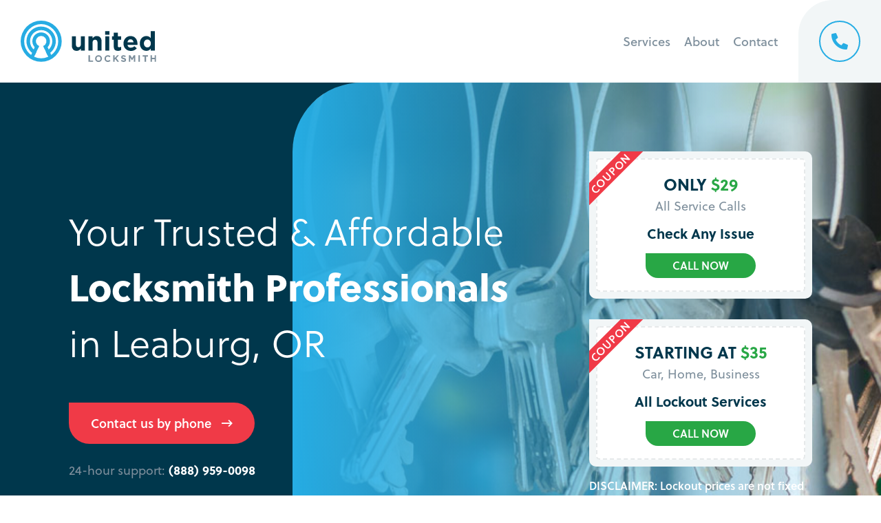

--- FILE ---
content_type: text/html; charset=UTF-8
request_url: https://unitedlocksmith.net/ad/locations/leaburg-or
body_size: 23240
content:

<!doctype html>
<html>
<head>

	<!-- Google Tag Manager -->
	<script>(function(w,d,s,l,i){w[l]=w[l]||[];w[l].push({'gtm.start':
	new Date().getTime(),event:'gtm.js'});var f=d.getElementsByTagName(s)[0],
	j=d.createElement(s),dl=l!='dataLayer'?'&l='+l:'';j.async=true;j.src=
	'https://www.googletagmanager.com/gtm.js?id='+i+dl;f.parentNode.insertBefore(j,f);
	})(window,document,'script','dataLayer','GTM-54D7HBV8');</script>
	<!-- End Google Tag Manager -->
	
    <meta charset="UTF-8">
    <meta name="viewport" content="width=device-width, initial-scale=1">

    <title>Leaburg, OR</title>

    <!-- <link async rel="stylesheet" href="https://unitedlocksmith.net/wp-content/themes/united/fonts/fontawesome/css/all.min.css"> -->
    <link rel="preload" as="style" href="https://unitedlocksmith.net/wp-content/themes/united/style.css">

    <link rel="preconnect"
      href="https://use.typekit.net"
      crossorigin />

    <!-- We use the full link to the CSS file in the rest of the tags -->
    <link rel="preload"
        as="style"
        href="https://use.typekit.net/gjn7hof.css" />

    <link rel="stylesheet"
        href="https://use.typekit.net/gjn7hof.css"
        media="print" onload="this.media='all'" />

    <link rel="preload" href="https://unitedlocksmith.net/wp-content/themes/united/images/front.webp" as="image">
    <link defer type="text/css" href="https://unitedlocksmith.net/wp-content/themes/united/style.css" rel="stylesheet" >

    <!-- Google tag (gtag.js) -->
    <script async src="https://www.googletagmanager.com/gtag/js?id=AW-795788522"></script>
    <script>
     window.dataLayer = window.dataLayer || [];
     function gtag(){dataLayer.push(arguments);}
     gtag('js', new Date()); gtag('config', 'AW-795788522');
    </script>
    
    <script>
     gtag('config', 'AW-795788522/hvIoCPHhlYEZEOqJu_sC', {
      'phone_conversion_number': '(888) 959-0098'
     });
    </script>
    
    <!-- Event snippet for Call Convertion (web click call) conversion page
    In your html page, add the snippet and call gtag_report_conversion when someone clicks on the chosen link or button. -->
    <script>
    function gtag_report_conversion(url) {
     var callback = function () {
      if (typeof(url) != 'undefined') {
       window.location = url;
      }
     };
     gtag('event', 'conversion', {
       'send_to': 'AW-795788522/aeXACLagnIEZEOqJu_sC',
       'event_callback': callback
     });
     return false;
    }
    </script>

                <script async src='https://www.clickcease.com/monitor/stat.js'>
            </script>
        <meta name='robots' content='index, follow, max-image-preview:large, max-snippet:-1, max-video-preview:-1' />

	<!-- This site is optimized with the Yoast SEO plugin v26.5 - https://yoast.com/wordpress/plugins/seo/ -->
	<link rel="canonical" href="https://unitedlocksmith.net/ad/locations/leaburg-or" />
	<meta property="og:locale" content="en_US" />
	<meta property="og:type" content="article" />
	<meta property="og:title" content="Leaburg, OR" />
	<meta property="og:url" content="https://unitedlocksmith.net/ad/locations/leaburg-or" />
	<meta property="og:site_name" content="United Locksmith" />
	<meta property="article:publisher" content="https://www.facebook.com/LocksmithUnited/" />
	<meta name="twitter:card" content="summary_large_image" />
	<meta name="twitter:site" content="@locksmithunited" />
	<script type="application/ld+json" class="yoast-schema-graph">{"@context":"https://schema.org","@graph":[{"@type":"WebPage","@id":"https://unitedlocksmith.net/ad/locations/leaburg-or","url":"https://unitedlocksmith.net/ad/locations/leaburg-or","name":"Leaburg, OR","isPartOf":{"@id":"https://unitedlocksmith.net/#website"},"datePublished":"2023-09-14T16:04:04+00:00","breadcrumb":{"@id":"https://unitedlocksmith.net/ad/locations/leaburg-or#breadcrumb"},"inLanguage":"en-US","potentialAction":[{"@type":"ReadAction","target":["https://unitedlocksmith.net/ad/locations/leaburg-or"]}]},{"@type":"BreadcrumbList","@id":"https://unitedlocksmith.net/ad/locations/leaburg-or#breadcrumb","itemListElement":[{"@type":"ListItem","position":1,"name":"Home","item":"https://unitedlocksmith.net/"},{"@type":"ListItem","position":2,"name":"Ad","item":"https://unitedlocksmith.net/ad"},{"@type":"ListItem","position":3,"name":"Locations","item":"https://unitedlocksmith.net/ad/locations"},{"@type":"ListItem","position":4,"name":"Leaburg, OR"}]},{"@type":"WebSite","@id":"https://unitedlocksmith.net/#website","url":"https://unitedlocksmith.net/","name":"United Locksmith","description":"24-Hour Nationwide Locksmith Company","potentialAction":[{"@type":"SearchAction","target":{"@type":"EntryPoint","urlTemplate":"https://unitedlocksmith.net/?s={search_term_string}"},"query-input":{"@type":"PropertyValueSpecification","valueRequired":true,"valueName":"search_term_string"}}],"inLanguage":"en-US"}]}</script>
	<!-- / Yoast SEO plugin. -->


<link rel="alternate" title="oEmbed (JSON)" type="application/json+oembed" href="https://unitedlocksmith.net/wp-json/oembed/1.0/embed?url=https%3A%2F%2Funitedlocksmith.net%2Fad%2Flocations%2Fleaburg-or" />
<link rel="alternate" title="oEmbed (XML)" type="text/xml+oembed" href="https://unitedlocksmith.net/wp-json/oembed/1.0/embed?url=https%3A%2F%2Funitedlocksmith.net%2Fad%2Flocations%2Fleaburg-or&#038;format=xml" />
<style id='wp-img-auto-sizes-contain-inline-css' type='text/css'>
img:is([sizes=auto i],[sizes^="auto," i]){contain-intrinsic-size:3000px 1500px}
/*# sourceURL=wp-img-auto-sizes-contain-inline-css */
</style>
<style id='wp-emoji-styles-inline-css' type='text/css'>

	img.wp-smiley, img.emoji {
		display: inline !important;
		border: none !important;
		box-shadow: none !important;
		height: 1em !important;
		width: 1em !important;
		margin: 0 0.07em !important;
		vertical-align: -0.1em !important;
		background: none !important;
		padding: 0 !important;
	}
/*# sourceURL=wp-emoji-styles-inline-css */
</style>
<style id='wp-block-library-inline-css' type='text/css'>
:root{--wp-block-synced-color:#7a00df;--wp-block-synced-color--rgb:122,0,223;--wp-bound-block-color:var(--wp-block-synced-color);--wp-editor-canvas-background:#ddd;--wp-admin-theme-color:#007cba;--wp-admin-theme-color--rgb:0,124,186;--wp-admin-theme-color-darker-10:#006ba1;--wp-admin-theme-color-darker-10--rgb:0,107,160.5;--wp-admin-theme-color-darker-20:#005a87;--wp-admin-theme-color-darker-20--rgb:0,90,135;--wp-admin-border-width-focus:2px}@media (min-resolution:192dpi){:root{--wp-admin-border-width-focus:1.5px}}.wp-element-button{cursor:pointer}:root .has-very-light-gray-background-color{background-color:#eee}:root .has-very-dark-gray-background-color{background-color:#313131}:root .has-very-light-gray-color{color:#eee}:root .has-very-dark-gray-color{color:#313131}:root .has-vivid-green-cyan-to-vivid-cyan-blue-gradient-background{background:linear-gradient(135deg,#00d084,#0693e3)}:root .has-purple-crush-gradient-background{background:linear-gradient(135deg,#34e2e4,#4721fb 50%,#ab1dfe)}:root .has-hazy-dawn-gradient-background{background:linear-gradient(135deg,#faaca8,#dad0ec)}:root .has-subdued-olive-gradient-background{background:linear-gradient(135deg,#fafae1,#67a671)}:root .has-atomic-cream-gradient-background{background:linear-gradient(135deg,#fdd79a,#004a59)}:root .has-nightshade-gradient-background{background:linear-gradient(135deg,#330968,#31cdcf)}:root .has-midnight-gradient-background{background:linear-gradient(135deg,#020381,#2874fc)}:root{--wp--preset--font-size--normal:16px;--wp--preset--font-size--huge:42px}.has-regular-font-size{font-size:1em}.has-larger-font-size{font-size:2.625em}.has-normal-font-size{font-size:var(--wp--preset--font-size--normal)}.has-huge-font-size{font-size:var(--wp--preset--font-size--huge)}.has-text-align-center{text-align:center}.has-text-align-left{text-align:left}.has-text-align-right{text-align:right}.has-fit-text{white-space:nowrap!important}#end-resizable-editor-section{display:none}.aligncenter{clear:both}.items-justified-left{justify-content:flex-start}.items-justified-center{justify-content:center}.items-justified-right{justify-content:flex-end}.items-justified-space-between{justify-content:space-between}.screen-reader-text{border:0;clip-path:inset(50%);height:1px;margin:-1px;overflow:hidden;padding:0;position:absolute;width:1px;word-wrap:normal!important}.screen-reader-text:focus{background-color:#ddd;clip-path:none;color:#444;display:block;font-size:1em;height:auto;left:5px;line-height:normal;padding:15px 23px 14px;text-decoration:none;top:5px;width:auto;z-index:100000}html :where(.has-border-color){border-style:solid}html :where([style*=border-top-color]){border-top-style:solid}html :where([style*=border-right-color]){border-right-style:solid}html :where([style*=border-bottom-color]){border-bottom-style:solid}html :where([style*=border-left-color]){border-left-style:solid}html :where([style*=border-width]){border-style:solid}html :where([style*=border-top-width]){border-top-style:solid}html :where([style*=border-right-width]){border-right-style:solid}html :where([style*=border-bottom-width]){border-bottom-style:solid}html :where([style*=border-left-width]){border-left-style:solid}html :where(img[class*=wp-image-]){height:auto;max-width:100%}:where(figure){margin:0 0 1em}html :where(.is-position-sticky){--wp-admin--admin-bar--position-offset:var(--wp-admin--admin-bar--height,0px)}@media screen and (max-width:600px){html :where(.is-position-sticky){--wp-admin--admin-bar--position-offset:0px}}

/*# sourceURL=wp-block-library-inline-css */
</style><style id='wp-block-heading-inline-css' type='text/css'>
h1:where(.wp-block-heading).has-background,h2:where(.wp-block-heading).has-background,h3:where(.wp-block-heading).has-background,h4:where(.wp-block-heading).has-background,h5:where(.wp-block-heading).has-background,h6:where(.wp-block-heading).has-background{padding:1.25em 2.375em}h1.has-text-align-left[style*=writing-mode]:where([style*=vertical-lr]),h1.has-text-align-right[style*=writing-mode]:where([style*=vertical-rl]),h2.has-text-align-left[style*=writing-mode]:where([style*=vertical-lr]),h2.has-text-align-right[style*=writing-mode]:where([style*=vertical-rl]),h3.has-text-align-left[style*=writing-mode]:where([style*=vertical-lr]),h3.has-text-align-right[style*=writing-mode]:where([style*=vertical-rl]),h4.has-text-align-left[style*=writing-mode]:where([style*=vertical-lr]),h4.has-text-align-right[style*=writing-mode]:where([style*=vertical-rl]),h5.has-text-align-left[style*=writing-mode]:where([style*=vertical-lr]),h5.has-text-align-right[style*=writing-mode]:where([style*=vertical-rl]),h6.has-text-align-left[style*=writing-mode]:where([style*=vertical-lr]),h6.has-text-align-right[style*=writing-mode]:where([style*=vertical-rl]){rotate:180deg}
/*# sourceURL=https://unitedlocksmith.net/wp-includes/blocks/heading/style.min.css */
</style>
<style id='wp-block-list-inline-css' type='text/css'>
ol,ul{box-sizing:border-box}:root :where(.wp-block-list.has-background){padding:1.25em 2.375em}
/*# sourceURL=https://unitedlocksmith.net/wp-includes/blocks/list/style.min.css */
</style>
<style id='wp-block-paragraph-inline-css' type='text/css'>
.is-small-text{font-size:.875em}.is-regular-text{font-size:1em}.is-large-text{font-size:2.25em}.is-larger-text{font-size:3em}.has-drop-cap:not(:focus):first-letter{float:left;font-size:8.4em;font-style:normal;font-weight:100;line-height:.68;margin:.05em .1em 0 0;text-transform:uppercase}body.rtl .has-drop-cap:not(:focus):first-letter{float:none;margin-left:.1em}p.has-drop-cap.has-background{overflow:hidden}:root :where(p.has-background){padding:1.25em 2.375em}:where(p.has-text-color:not(.has-link-color)) a{color:inherit}p.has-text-align-left[style*="writing-mode:vertical-lr"],p.has-text-align-right[style*="writing-mode:vertical-rl"]{rotate:180deg}
/*# sourceURL=https://unitedlocksmith.net/wp-includes/blocks/paragraph/style.min.css */
</style>
<style id='global-styles-inline-css' type='text/css'>
:root{--wp--preset--aspect-ratio--square: 1;--wp--preset--aspect-ratio--4-3: 4/3;--wp--preset--aspect-ratio--3-4: 3/4;--wp--preset--aspect-ratio--3-2: 3/2;--wp--preset--aspect-ratio--2-3: 2/3;--wp--preset--aspect-ratio--16-9: 16/9;--wp--preset--aspect-ratio--9-16: 9/16;--wp--preset--color--black: #000000;--wp--preset--color--cyan-bluish-gray: #abb8c3;--wp--preset--color--white: #ffffff;--wp--preset--color--pale-pink: #f78da7;--wp--preset--color--vivid-red: #cf2e2e;--wp--preset--color--luminous-vivid-orange: #ff6900;--wp--preset--color--luminous-vivid-amber: #fcb900;--wp--preset--color--light-green-cyan: #7bdcb5;--wp--preset--color--vivid-green-cyan: #00d084;--wp--preset--color--pale-cyan-blue: #8ed1fc;--wp--preset--color--vivid-cyan-blue: #0693e3;--wp--preset--color--vivid-purple: #9b51e0;--wp--preset--gradient--vivid-cyan-blue-to-vivid-purple: linear-gradient(135deg,rgb(6,147,227) 0%,rgb(155,81,224) 100%);--wp--preset--gradient--light-green-cyan-to-vivid-green-cyan: linear-gradient(135deg,rgb(122,220,180) 0%,rgb(0,208,130) 100%);--wp--preset--gradient--luminous-vivid-amber-to-luminous-vivid-orange: linear-gradient(135deg,rgb(252,185,0) 0%,rgb(255,105,0) 100%);--wp--preset--gradient--luminous-vivid-orange-to-vivid-red: linear-gradient(135deg,rgb(255,105,0) 0%,rgb(207,46,46) 100%);--wp--preset--gradient--very-light-gray-to-cyan-bluish-gray: linear-gradient(135deg,rgb(238,238,238) 0%,rgb(169,184,195) 100%);--wp--preset--gradient--cool-to-warm-spectrum: linear-gradient(135deg,rgb(74,234,220) 0%,rgb(151,120,209) 20%,rgb(207,42,186) 40%,rgb(238,44,130) 60%,rgb(251,105,98) 80%,rgb(254,248,76) 100%);--wp--preset--gradient--blush-light-purple: linear-gradient(135deg,rgb(255,206,236) 0%,rgb(152,150,240) 100%);--wp--preset--gradient--blush-bordeaux: linear-gradient(135deg,rgb(254,205,165) 0%,rgb(254,45,45) 50%,rgb(107,0,62) 100%);--wp--preset--gradient--luminous-dusk: linear-gradient(135deg,rgb(255,203,112) 0%,rgb(199,81,192) 50%,rgb(65,88,208) 100%);--wp--preset--gradient--pale-ocean: linear-gradient(135deg,rgb(255,245,203) 0%,rgb(182,227,212) 50%,rgb(51,167,181) 100%);--wp--preset--gradient--electric-grass: linear-gradient(135deg,rgb(202,248,128) 0%,rgb(113,206,126) 100%);--wp--preset--gradient--midnight: linear-gradient(135deg,rgb(2,3,129) 0%,rgb(40,116,252) 100%);--wp--preset--font-size--small: 13px;--wp--preset--font-size--medium: 20px;--wp--preset--font-size--large: 36px;--wp--preset--font-size--x-large: 42px;--wp--preset--spacing--20: 0.44rem;--wp--preset--spacing--30: 0.67rem;--wp--preset--spacing--40: 1rem;--wp--preset--spacing--50: 1.5rem;--wp--preset--spacing--60: 2.25rem;--wp--preset--spacing--70: 3.38rem;--wp--preset--spacing--80: 5.06rem;--wp--preset--shadow--natural: 6px 6px 9px rgba(0, 0, 0, 0.2);--wp--preset--shadow--deep: 12px 12px 50px rgba(0, 0, 0, 0.4);--wp--preset--shadow--sharp: 6px 6px 0px rgba(0, 0, 0, 0.2);--wp--preset--shadow--outlined: 6px 6px 0px -3px rgb(255, 255, 255), 6px 6px rgb(0, 0, 0);--wp--preset--shadow--crisp: 6px 6px 0px rgb(0, 0, 0);}:where(.is-layout-flex){gap: 0.5em;}:where(.is-layout-grid){gap: 0.5em;}body .is-layout-flex{display: flex;}.is-layout-flex{flex-wrap: wrap;align-items: center;}.is-layout-flex > :is(*, div){margin: 0;}body .is-layout-grid{display: grid;}.is-layout-grid > :is(*, div){margin: 0;}:where(.wp-block-columns.is-layout-flex){gap: 2em;}:where(.wp-block-columns.is-layout-grid){gap: 2em;}:where(.wp-block-post-template.is-layout-flex){gap: 1.25em;}:where(.wp-block-post-template.is-layout-grid){gap: 1.25em;}.has-black-color{color: var(--wp--preset--color--black) !important;}.has-cyan-bluish-gray-color{color: var(--wp--preset--color--cyan-bluish-gray) !important;}.has-white-color{color: var(--wp--preset--color--white) !important;}.has-pale-pink-color{color: var(--wp--preset--color--pale-pink) !important;}.has-vivid-red-color{color: var(--wp--preset--color--vivid-red) !important;}.has-luminous-vivid-orange-color{color: var(--wp--preset--color--luminous-vivid-orange) !important;}.has-luminous-vivid-amber-color{color: var(--wp--preset--color--luminous-vivid-amber) !important;}.has-light-green-cyan-color{color: var(--wp--preset--color--light-green-cyan) !important;}.has-vivid-green-cyan-color{color: var(--wp--preset--color--vivid-green-cyan) !important;}.has-pale-cyan-blue-color{color: var(--wp--preset--color--pale-cyan-blue) !important;}.has-vivid-cyan-blue-color{color: var(--wp--preset--color--vivid-cyan-blue) !important;}.has-vivid-purple-color{color: var(--wp--preset--color--vivid-purple) !important;}.has-black-background-color{background-color: var(--wp--preset--color--black) !important;}.has-cyan-bluish-gray-background-color{background-color: var(--wp--preset--color--cyan-bluish-gray) !important;}.has-white-background-color{background-color: var(--wp--preset--color--white) !important;}.has-pale-pink-background-color{background-color: var(--wp--preset--color--pale-pink) !important;}.has-vivid-red-background-color{background-color: var(--wp--preset--color--vivid-red) !important;}.has-luminous-vivid-orange-background-color{background-color: var(--wp--preset--color--luminous-vivid-orange) !important;}.has-luminous-vivid-amber-background-color{background-color: var(--wp--preset--color--luminous-vivid-amber) !important;}.has-light-green-cyan-background-color{background-color: var(--wp--preset--color--light-green-cyan) !important;}.has-vivid-green-cyan-background-color{background-color: var(--wp--preset--color--vivid-green-cyan) !important;}.has-pale-cyan-blue-background-color{background-color: var(--wp--preset--color--pale-cyan-blue) !important;}.has-vivid-cyan-blue-background-color{background-color: var(--wp--preset--color--vivid-cyan-blue) !important;}.has-vivid-purple-background-color{background-color: var(--wp--preset--color--vivid-purple) !important;}.has-black-border-color{border-color: var(--wp--preset--color--black) !important;}.has-cyan-bluish-gray-border-color{border-color: var(--wp--preset--color--cyan-bluish-gray) !important;}.has-white-border-color{border-color: var(--wp--preset--color--white) !important;}.has-pale-pink-border-color{border-color: var(--wp--preset--color--pale-pink) !important;}.has-vivid-red-border-color{border-color: var(--wp--preset--color--vivid-red) !important;}.has-luminous-vivid-orange-border-color{border-color: var(--wp--preset--color--luminous-vivid-orange) !important;}.has-luminous-vivid-amber-border-color{border-color: var(--wp--preset--color--luminous-vivid-amber) !important;}.has-light-green-cyan-border-color{border-color: var(--wp--preset--color--light-green-cyan) !important;}.has-vivid-green-cyan-border-color{border-color: var(--wp--preset--color--vivid-green-cyan) !important;}.has-pale-cyan-blue-border-color{border-color: var(--wp--preset--color--pale-cyan-blue) !important;}.has-vivid-cyan-blue-border-color{border-color: var(--wp--preset--color--vivid-cyan-blue) !important;}.has-vivid-purple-border-color{border-color: var(--wp--preset--color--vivid-purple) !important;}.has-vivid-cyan-blue-to-vivid-purple-gradient-background{background: var(--wp--preset--gradient--vivid-cyan-blue-to-vivid-purple) !important;}.has-light-green-cyan-to-vivid-green-cyan-gradient-background{background: var(--wp--preset--gradient--light-green-cyan-to-vivid-green-cyan) !important;}.has-luminous-vivid-amber-to-luminous-vivid-orange-gradient-background{background: var(--wp--preset--gradient--luminous-vivid-amber-to-luminous-vivid-orange) !important;}.has-luminous-vivid-orange-to-vivid-red-gradient-background{background: var(--wp--preset--gradient--luminous-vivid-orange-to-vivid-red) !important;}.has-very-light-gray-to-cyan-bluish-gray-gradient-background{background: var(--wp--preset--gradient--very-light-gray-to-cyan-bluish-gray) !important;}.has-cool-to-warm-spectrum-gradient-background{background: var(--wp--preset--gradient--cool-to-warm-spectrum) !important;}.has-blush-light-purple-gradient-background{background: var(--wp--preset--gradient--blush-light-purple) !important;}.has-blush-bordeaux-gradient-background{background: var(--wp--preset--gradient--blush-bordeaux) !important;}.has-luminous-dusk-gradient-background{background: var(--wp--preset--gradient--luminous-dusk) !important;}.has-pale-ocean-gradient-background{background: var(--wp--preset--gradient--pale-ocean) !important;}.has-electric-grass-gradient-background{background: var(--wp--preset--gradient--electric-grass) !important;}.has-midnight-gradient-background{background: var(--wp--preset--gradient--midnight) !important;}.has-small-font-size{font-size: var(--wp--preset--font-size--small) !important;}.has-medium-font-size{font-size: var(--wp--preset--font-size--medium) !important;}.has-large-font-size{font-size: var(--wp--preset--font-size--large) !important;}.has-x-large-font-size{font-size: var(--wp--preset--font-size--x-large) !important;}
/*# sourceURL=global-styles-inline-css */
</style>

<style id='classic-theme-styles-inline-css' type='text/css'>
/*! This file is auto-generated */
.wp-block-button__link{color:#fff;background-color:#32373c;border-radius:9999px;box-shadow:none;text-decoration:none;padding:calc(.667em + 2px) calc(1.333em + 2px);font-size:1.125em}.wp-block-file__button{background:#32373c;color:#fff;text-decoration:none}
/*# sourceURL=/wp-includes/css/classic-themes.min.css */
</style>
<link rel="https://api.w.org/" href="https://unitedlocksmith.net/wp-json/" /><link rel="alternate" title="JSON" type="application/json" href="https://unitedlocksmith.net/wp-json/wp/v2/pages/20246" /><link rel="EditURI" type="application/rsd+xml" title="RSD" href="https://unitedlocksmith.net/xmlrpc.php?rsd" />
<meta name="generator" content="WordPress 6.9" />
<link rel='shortlink' href='https://unitedlocksmith.net/?p=20246' />
<link rel="icon" href="https://unitedlocksmith.net/wp-content/uploads/cropped-united-circle-32x32.png" sizes="32x32" />
<link rel="icon" href="https://unitedlocksmith.net/wp-content/uploads/cropped-united-circle-192x192.png" sizes="192x192" />
<link rel="apple-touch-icon" href="https://unitedlocksmith.net/wp-content/uploads/cropped-united-circle-180x180.png" />
<meta name="msapplication-TileImage" content="https://unitedlocksmith.net/wp-content/uploads/cropped-united-circle-270x270.png" />
</head>

<body>

	<!-- Google Tag Manager (noscript) -->
	<noscript><iframe src="https://www.googletagmanager.com/ns.html?id=GTM-54D7HBV8"
	height="0" width="0" style="display:none;visibility:hidden"></iframe></noscript>
	<!-- End Google Tag Manager (noscript) -->

	

<div class="mobile-nav">
    <div class="mobile-back"></div>
    <div class="mobile-inner">
        <div class="mobile-container">
            <div class="mobile-header">

            </div>
            <div class="mobile-items">
                <div id="mobile-main" class="mobile-content active">
                    <ul>
                        <li><a href="https://unitedlocksmith.net">Home</a></li>
                        <li class="mobile-next" id="services-mb"><a>Services</a><i class="far fa-angle-right"></i></li>
                        <li class="mobile-next" id="locations-mb"><a href="https://unitedlocksmith.net/locations">Locations</a><i class="far fa-angle-right"></i></li>
                        <li><a href="https://unitedlocksmith.net/blog">Blog</a></li>
                        <li><a href="https://unitedlocksmith.net/about">About</a></li>
                        <li><a href="https://unitedlocksmith.net/contact">Contact</a></li>
                    </ul>
                </div>
                <div id="mobile-services" class="mobile-content">
                    <div class="sub-back">
                        <i class="far fa-long-arrow-left"></i> <span>Back</span>
                    </div>
                    <div class="mobile-lists">
                        <ul class="mobile-list">
                            <li class="mobile-title"><a href="https://unitedlocksmith.net/auto-locksmith">Automotive</a></li>
                            <li><a href="https://unitedlocksmith.net/auto-locksmith/car-lockout">Car Lockout</a></li>
                            <li><a href="https://unitedlocksmith.net/auto-locksmith/locked-keys-in-trunk">Trunk Lockout</a></li>
                            <li><a href="https://unitedlocksmith.net/auto-locksmith/car-key-replacement">Car Key Replacement</a></li>
                            <li><a href="https://unitedlocksmith.net/auto-locksmith/car-key-cutting">Car Key Cutting</a></li>
                            <li><a href="https://unitedlocksmith.net/auto-locksmith/car-key-duplication">Car Key Duplication</a></li>
                            <li><a href="https://unitedlocksmith.net/auto-locksmith/key-fob-replacement">Key Fob Replacement</a></li>
                            <li><a href="https://unitedlocksmith.net/auto-locksmith/transponder-key-programming">Transponder Key Programming</a></li>
                            <li><a href="https://unitedlocksmith.net/auto-locksmith/car-key-extraction">Car Key Extraction</a></li>
                            <li><a href="https://unitedlocksmith.net/auto-locksmith/ignition-cylinder-replacement">Ignition Cylinder Replacement</a></li>
                            <li><a href="https://unitedlocksmith.net/auto-locksmith/ignition-switch-replacement">Ignition Switch Replacement</a></li>
                            <li><a href="https://unitedlocksmith.net/auto-locksmith/ignition-rekey">Ignition Rekey</a></li>
                            <li><a href="https://unitedlocksmith.net/auto-locksmith/car-door-lock-repair">Car Door Lock Repair</a></li>
                        </ul>
                        <ul class="mobile-list">
                            <li class="mobile-title"><a href="https://unitedlocksmith.net/home-locksmith">Residential</a></li>
                            <li><a href="https://unitedlocksmith.net/home-locksmith/house-lockout">House Lockout</a></li>
                            <li><a href="https://unitedlocksmith.net/home-locksmith/lock-change">Lock Change</a></li>
                            <li><a href="https://unitedlocksmith.net/home-locksmith/lock-rekey">Lock Rekey</a></li>
                            <li><a href="https://unitedlocksmith.net/home-locksmith/lock-repair">Lock Repair</a></li>
                            <li><a href="https://unitedlocksmith.net/home-locksmith/lock-installation">Lock Installation</a></li>
                            <li><a href="https://unitedlocksmith.net/home-locksmith/smart-lock-installation">Smart Lock Installation</a></li>
                            <li><a href="https://unitedlocksmith.net/home-locksmith/broken-key-extraction">Broken Key Extraction</a></li>
                            <li><a href="https://unitedlocksmith.net/home-locksmith/window-lock-repair">Window Lock Repair</a></li>
                            <li><a href="https://unitedlocksmith.net/home-locksmith/safe-locksmiths">Safe Lockout</a></li>
                            <li><a href="https://unitedlocksmith.net/home-locksmith/residential-mailbox">Residential Mailbox</a></li>
                        </ul>
                        <ul class="mobile-list">
                            <li class="mobile-title"><a href="https://unitedlocksmith.net/commercial-locksmith">Commercial</a></li>
                            <li><a href="https://unitedlocksmith.net/commercial-locksmith/business-lockout">Business Lockout</a></li>
                            <li><a href="https://unitedlocksmith.net/commercial-locksmith/commercial-lock-installation">Commercial Lock Installation</a></li>
                            <li><a href="https://unitedlocksmith.net/commercial-locksmith/commercial-mailbox-change">Commercial Mailbox Change</a></li>
                            <li><a href="https://unitedlocksmith.net/commercial-locksmith/unlock-file-cabinets">Unlock File Cabinets</a></li>
                            <li><a href="https://unitedlocksmith.net/commercial-locksmith/electronic-lock-services">Electronic Lock Services</a></li>
                            <li><a href="https://unitedlocksmith.net/commercial-locksmith/business-safe-lockout">Business Safe Lockout</a></li>
                            <li><a href="https://unitedlocksmith.net/commercial-locksmith/rekey-business-locks">Rekey Business Locks</a></li>
                        </ul>
                    </div>
                </div>
                <div id="mobile-locations" class="mobile-content">
                    <div class="sub-back">
                        <i class="far fa-long-arrow-left"></i> <span>Back</span>
                    </div>
                    <div class="mobile-lists">
                        <ul class="mobile-list">
                                                            <li><a href="https://unitedlocksmith.net/atlanta-ga">Atlanta</a></li>
                                                            <li><a href="https://unitedlocksmith.net/dallas-tx">Dallas</a></li>
                                                            <li><a href="https://unitedlocksmith.net/detroit-mi">Detroit</a></li>
                                                            <li><a href="https://unitedlocksmith.net/los-angeles-ca">Los Angeles</a></li>
                                                            <li><a href="https://unitedlocksmith.net/miami-fl">Miami</a></li>
                                                            <li><a href="https://unitedlocksmith.net/new-york-ny">New York City</a></li>
                                                            <li><a href="https://unitedlocksmith.net/orange-county-ca">Orange County</a></li>
                                                            <li><a href="https://unitedlocksmith.net/philadelphia-pa">Philadelphia</a></li>
                                                            <li><a href="https://unitedlocksmith.net/phoenix-az">Phoenix</a></li>
                                                    </ul>
                    </div>
                </div>
            </div>
            <div class="mobile-footer">
                <button class="cta-button search-toggle ghost">Find a location</button>
            </div>
        </div>
    </div>
</div><div class="search-overlay">
    <div class="search-container">
        <div id="search-close" class="search-toggle"></div>
        <div id="so-map" class="search-map"></div>
        <div class="search-menu">
            <div id="search-resize"></div>
            <div class="sm-container">
                <div class="search-header">
                    <form class="autocomplete-form" action="">
    <div class="input-container grey">
        <input type="text" placeholder="" id="overlay-input" autocomplete="off">
        <label for="overlay-input">City or Zip Code</label>
        <button type="submit"><i class="far fa-search"></i></button>
    </div>
    <div class="autocomplete">
        <div class="autocomplete-options"></div>
        <div class="autocomplete-footer">
            <img src="https://unitedlocksmith.net/wp-content/themes/united/images/powered_by_google_on_white.png">
        </div>
    </div>
</form>                </div>
                <div class="search-contents">

                    <!-- Initital State -->
                    <div class="search-info active" id="search-init">
                        <div class="si-greet">
                            <i class="fas fa-map-marker-alt"></i>
                            <p>Enter your city or zip code to see if we service your neighborhood.</p>
                        </div>
                        <div class="search-or"><p>or</p></div>
                        <div class="search-geolocate">
                            <div class="your-location">
                                <i class="fal fa-location"></i>
                            </div>
                            <p>Tap the target to detect your current location.</p>
                        </div>
                    </div>

                    <!-- Finding State -->
                    <div class="search-info" id="search-finding">
                        <div class="si-greet">
                            <i class="fad fa-spinner-third"></i>
                            <p>Searching for your service area...</p>
                        </div>
                    </div>

                    <!-- Found State -->
                    <div class="search-info" id="search-found">
                        <div class="si-greet">
                            <i class="fas fa-smile"></i>
                            <p>You're in luck, we have technicians in your area ready to assist.</p>
                        </div>
                        <div class="search-near">
                            <p><span>1</span> location(s) found near:<br>
                            <b>Woodland Hills, CA</b></p>
                        </div>
                        <div class="search-results"></div>
                    </div>
                    
                    <!-- Not Found State -->
                    <div class="search-info" id="search-none">
                        <div class="si-greet">
                            <i class="fas fa-frown"></i>
                            <p>Oh no! Unfortunately, we do not service your location yet.</p>
                            <div class="si-back">
                                <a class="cta-button ghost search-again">Search again</a>
                            </div>
                        </div>
                        <div class="search-or"><p>or</p></div>
                        <div class="search-geolocate">
                            <div class="your-location">
                                <i class="fal fa-location"></i>
                            </div>
                            <p>Tap the target to detect your current location.</p>
                        </div>
                    </div>
                </div>
            </div>
        </div>
    </div>
</div>
<!-- Header -->

<div class="header">
    <div class="container">
        <div class="header-cta">
            <div class="header-grey"></div>
            <a class="emergency-cta" href="tel:+1 (888) 959-0098">
                <div class="emergency-symbol">
                    <i class="fas fa-phone-alt"></i>
                </div>
                <div class="emergency-content">
                    <div class="emergency-text">24-hr Emergency Line</div>
                    <div class="emergency-phone">(888) 959-0098</div>
                </div>
            </a>
        </div>
        <ul class="nav-items">
                            <li class="nav-item">
                    <a class="nav-link" href="#ad-services">Services</a>
                </li>
                <li class="nav-item">
                    <a class="nav-link" href="#ad-about">About</a>
                </li>
                <li class="nav-item">
                    <a class="nav-link" href="#request">Contact</a>
                </li>
                    </ul>
        <a  class="header-logo">
            <img class="main-logo" src="https://unitedlocksmith.net/wp-content/themes/united/images/united.svg" alt="">
        </a>
        <a href="tel:+1 (888) 959-0098" class="header-phone">
            <i class="fas fa-phone-alt"></i>
        </a>
    </div>
</div>

<div class="hello" id="location-hello">
    <div class="container">
        <div class="section-container">
            <div class="hello-content">
                <h1 class="ppc-h1">
                                            Your Trusted &amp; Affordable<br><span>Locksmith Professionals</span><br>in Leaburg, OR                                    </h1>
                <h3 class="ppc-subtitle"> </h3>
                <div class="section-cta">
                    <a href="tel:+1 (888) 959-0098" class="cta-button light-white">Contact us by phone <i class="far fa-long-arrow-right" aria-hidden="true"></i></a>
                </div>
                <p>24-hour support: <a href="tel:+1 (888) 959-0098">(888) 959-0098</a></p>
            </div>
            <div class="coupons">
                <div class="coupon-grid">
                    <div class="coupon">
                        <div class="coupon-inner">
                            <div class="coupon-cta">
                                <h3 class="coupon-price">Only <span>$29</span></h3>
                                <p class="coupon-sub">All Service Calls</p>
                                <h4 class="coupon-title">Check Any Issue</h4>
                                <a href="tel:+1 (888) 959-0098" class="coupon-button">Call now</a>
                            </div>
                        </div>
                    </div>
                    <div class="coupon">
                        <div class="coupon-inner">
                            <div class="coupon-cta">
                                <h3 class="coupon-price">Starting At <span>$35</span></h3>
                                <p class="coupon-sub">Car, Home, Business</p>
                                <h4 class="coupon-title">All Lockout Services</h4>
                                <a href="tel:+1 (888) 959-0098" class="coupon-button">Call now</a>
                            </div>
                        </div>
                    </div>
                </div>
                <p class="coupon-disclamer">DISCLAIMER: Lockout prices are not fixed and will include an additional $29 service call fee. Call for details.</p>
            </div>
            <div class="hello-background" style="background-image: url('https://unitedlocksmith.net/wp-content/uploads/hanging-keys.jpg')" ></div>
        </div>
    </div>
</div>

<div class="services-items" id="ad-services">
    <div class="services-item">
        <div class="container">
            <div class="section-container">
                <div class="category-left">
                    <div class="category-image">
                        <img src="https://unitedlocksmith.net/wp-content/themes/united/images/automotive.jpg" alt="">
                    </div>
                </div>
                <div class="category-info">
                    <div class="category-text">
                        <h2>Automotive</h2>
                        <ul class="services-bullets">
                            <li>Car Lockout</li>
                            <li>Trunk Lockout</li>
                            <li>Car Key Cutting</li>
                            <li>Car Key Duplication</li>
                            <li>Transponder Key</li>
                            <li>Car Key Extraction</li>
                            <li>Ignition Rekey</li>
                            <li>Car Door Lock Repair</li>
                        </ul>
                    </div>
                </div>
            </div>
        </div>
    </div>
    <div class="services-item">
        <div class="container">
            <div class="section-container">
                <div class="category-left">
                    <div class="category-image">
                        <img src="https://unitedlocksmith.net/wp-content/themes/united/images/residential.jpg" alt="">
                    </div>
                </div>
                <div class="category-info">
                    <div class="category-text">
                        <h2>Residential</h2>
                        <ul class="services-bullets">
                            <li>House Lockout</li>
                            <li>Lock Change</li>
                            <li>Lock Rekey</li>
                            <li>Lock Repair</li>
                            <li>Lock Installation</li>
                            <li>Safe Lockout</li>
                            <li>Residential Mailbox</li>
                            <li>Window Lock Repair</li>
                        </ul>
                    </div>
                </div>
            </div>
        </div>
    </div>
    <div class="services-item">
        <div class="container">
            <div class="section-container">
                <div class="category-left">
                    <div class="category-image">
                        <img src="https://unitedlocksmith.net/wp-content/themes/united/images/business.jpg" alt="">
                    </div>
                </div>
                <div class="category-info">
                    <div class="category-text">
                        <h2>Commercial</h2>
                        <ul class="services-bullets">
							<li>Business Lockout</li>
							<li>Commercial Lock Installation</li>
							<li>Commercial Mailbox Change</li>
							<li>Unlock File Cabinets</li>
							<li>Electronic Lock Services</li>
							<li>Business Safe Lockout</li>
							<li>Rekey Business Locks</li>
                        </ul>
                    </div>
                </div>
            </div>
        </div>
    </div>
</div>

<div class="about" id="ad-about">
    <div class="container">
        <div class="section-container">
            <div class="about-left">
                <div class="main-title">
                    <h2>About <strong>our company</strong></h2>
                </div>
                <div class="about-text">
                    <h3>United Locksmith is an experienced locksmith company providing excellent &amp; affordable service nationwide</h3>
                    <p><strong>Leaburg, OR</strong>: Our company has been providing customers with professional local locksmith services for over 15 years. With technicians located across the United States, we are able to connect you with the best locksmith near you immediately or at your earliest convenience.</p>
                </div>
                <div class="section-cta">
                    <a class="emergency-cta" href="tel:+1 (888) 959-0098">
                        <div class="emergency-symbol">
                            <i class="fas fa-phone-alt"></i>
                        </div>
                        <div class="emergency-content">
                            <div class="emergency-text">24-hr Emergency Line</div>
                            <div class="emergency-phone">(888) 959-0098</div>
                        </div>
                    </a>
                </div>
            </div>
            <div class="about-image">
                <img src="https://unitedlocksmith.net/wp-content/themes/united/images/residential.jpg" alt="">
            </div>
        </div>
    </div>
</div>

<div class="reviews">
    <div class="container">
        <div class="section-container">
            <div class="main-title">
                <h2>Kind words from <strong>our customers</strong></h2>
            </div>
            <div class="reviews-grid">
                <div class="review">
                    <div class="review-quote">
                        <i class="fas fa-quote-right"></i>
                    </div>
                    <div class="review-stars">
                        <i class="fas fa-star"></i>
                        <i class="fas fa-star"></i>
                        <i class="fas fa-star"></i>
                        <i class="fas fa-star"></i>
                        <i class="fas fa-star"></i>
                    </div>
                    <p>The technicians that came out to open my apartment were super helpful and knowledgeable. He talked me through everything he was doing and got the door unlocked in like 10 minutes. Super fast. Super friendly. And he was transparent and honest the whole time. In the end, the price was upfront and fair too. Highly recommend these guys!</p>
                    <div class="review-info">
                        <div class="review-icon "></div>
                        <div class="review-title">
                            <div class="review-name">Harold Mcbride</div>
                            <div class="review-title">New York</div>
                        </div>
                    </div>
                </div>
                <div class="review">
                    <div class="review-quote">
                        <i class="fas fa-quote-right"></i>
                    </div>
                    <div class="review-stars">
                        <i class="fas fa-star"></i>
                        <i class="fas fa-star"></i>
                        <i class="fas fa-star"></i>
                        <i class="fas fa-star"></i>
                        <i class="fas fa-star"></i>
                    </div>
                    <p>I was on my way to my son's volleyball tournament, and I forgot my car keys in the car. After calling around for prices, I was really struck by the difference in United Locksmith's customer service. From the beginning, everything went smoothly. I’m sure my son and I would never have gotten to the tourney on time if we had called anyone else.</p>
                    <div class="review-info">
                        <div class="review-icon "></div>
                        <div class="review-title">
                            <div class="review-name">Naomi Walter</div>
                            <div class="review-title">Los Angeles</div>
                        </div>
                    </div>
                </div>
                <div class="review">
                    <div class="review-quote">
                        <i class="fas fa-quote-right"></i>
                    </div>
                    <div class="review-stars">
                        <i class="fas fa-star"></i>
                        <i class="fas fa-star"></i>
                        <i class="fas fa-star"></i>
                        <i class="fas fa-star"></i>
                        <i class="fas fa-star"></i>
                    </div>
                    <p>Called these guys yesterday. Dude was polite and showed up when he said he would. I asked questions. He answered them all, no problem. Service was fast. Really good price. Now their number is saved in my phone. They're the only locksmith I'm calling from now on.</p>
                    <div class="review-info">
                        <div class="review-icon "></div>
                        <div class="review-title">
                            <div class="review-name">Bobby Holden</div>
                            <div class="review-title">Orange County</div>
                        </div>
                    </div>
                </div>
                <div class="review">
                    <div class="review-quote">
                        <i class="fas fa-quote-right"></i>
                    </div>
                    <div class="review-stars">
                        <i class="fas fa-star"></i>
                        <i class="fas fa-star"></i>
                        <i class="fas fa-star"></i>
                        <i class="fas fa-star"></i>
                        <i class="fas fa-star"></i>
                    </div>
                    <p>I needed a locksmith to come and rekey my car while I was at work. I gave the tech my keys and let him go to work. The work was done before I was done with my lunch. Amazing! He was a really friendly guy, and I had to write this review to thank him even more for helping me out. If you need new car locks or keys, call United Locksmith!</p>
                    <div class="review-info">
                        <div class="review-icon "></div>
                        <div class="review-title">
                            <div class="review-name">Vivian Browning</div>
                            <div class="review-title">Houston</div>
                        </div>
                    </div>
                </div>
            </div>
        </div>
    </div>
</div>

<div class="request" id="request">
    <div class="container">
        <div class="section-container">
            <div class="section-left">
                <form class="default" method="POST">
                    <div class="request-title">
                        <h2>Do you need to schedule a <strong>locksmith service?</strong></h2>
                        <p>Enter your contact info to <span>schedule an appointment</span></p>
                    </div>
                    <div class="request-elements">
                        <div class="contact-name input-container grey" id="cic-name">
                            <input id="request-name" name="Name" type="text">
                            <label for="request-name">Name</label>
                        </div>
                        <div class="contact-email input-container grey" id="cic-email">
                            <input id="request-email" name="Email" type="text">
                            <label for="request-email">Email</label>
                        </div>
                        <div class="contact-phone input-container grey" id="cic-phone">
                            <input id="request-phone" name="Phone" type="text">
                            <label for="request-phone">Phone</label>
                        </div>
                        <label class="contact-services" for="request-select">
                            <select name="Services" id="request-select">
                                <option value="Service Needed" selected disabled>Service Needed</option>
								<option value="Car Lockout">Car Lockout</option>
								<option value="House Lockout">House Lockout</option>
								<option value="Lock Change">Lock Change</option>
								<option value="Lock Rekey">Lock Rekey</option>
								<option value="Car Key Replacement">Car Key Replacement</option>
								<option value="Safe Lockout">Safe Lockout</option>
								<option value="Business Lockout">Business Lockout</option>
								<option value="Other">Other</option>
                            </select>
                        </label>
                        <input class="hp-field" type="text" name="Pot">
                    </div>
                    <div class="request-cta section-cta">
                        <button type="submit" class="cta-button light">
                            <div class="request-indicator" id="request-default">Request service <i class="far fa-long-arrow-right"></i></div>
                            <div class="request-indicator" id="request-sending">Sending request <i class="fad fa-spinner-third"></i></div>
                            <div class="request-indicator" id="request-sent">Request sent <i class="far fa-check"></i></div>
                        </button>
                    </div>
                </form>
            </div>
            <div class="section-right">
                <div class="request-head">
                    <h2>Trusted by thousands of satisfied customers nationwide</h2>
                    <p>Whether it's your car security, home safety, or business soundness, our customers trust us to keep them secured &amp; protected.</p>
                </div>
                <ul class="request-bullets">
                    <li>24-hour customer support</li>
                    <li>Emergency response</li>
                    <li>Honest & affordable rates</li>
                    <li>Fast arrival times</li>
                    <li>Flexible appointments</li>
                    <li class="hidden">15+ years of experience</li>
                </ul>
                <div class="request-trust">
                    <div class="request-stat">
                        <i class="fas fa-thumbs-up"></i>
                        <div class="stat-top">Experienced</div>
                        <div class="stat-bottom">Professionals</div>
                    </div>
                    <div class="request-stat">
                        <i class="fas fa-users"></i>
                        <div class="stat-top">Satisfaction</div>
                        <div class="stat-bottom">Guaranteed</div>
                    </div>
                </div>
            </div>
        </div>
    </div>
</div>
<div class="faqs-section">
    <div class="container">
        <div class="section-container">
            <div class="main-title">
                <h2>How can we <br><strong>assist you?</strong></h2>
                <p>You'll find answers to frequently asked questions. If you need more help you can always contact us</p>
            </div>
            <div class="faqs-container">
                <div class="faq-column">
                    <div class="faq-block">
    <div class="faq-question">
        <h4>How do I contact a local locksmith?</h4>
    </div>
    <div class="faq-answer">
        <p>Find a local locksmith who services your area. See if they provide the particular service that you need. And if you are uncertain if they are local or can perform the lock or key-related task, give them a call! United Locksmith would love to hear from you.</p>
    </div>
</div>                    <div class="faq-block">
    <div class="faq-question">
        <h4>What is a locksmith service call charge for?</h4>
    </div>
    <div class="faq-answer">
        <p>When a locksmith offers mobile services (ie. they come to your location), a general service call charge is standard. This reimburses time and travel costs to some extent so locksmiths can provide a no-obligation assessment to determine what service you need and give an accurate quote.</p>
    </div>
</div>                    <div class="faq-block">
    <div class="faq-question">
        <h4>Do all locksmiths provide home, office, and car locksmith services?</h4>
    </div>
    <div class="faq-answer">
        <p>Some locksmiths have areas of specialization, but a company like United Locksmith staffs a team of locksmiths so we can provide every service possible. This ensures that you always get the best professional for the job and not a jack of all trades and a master of none.</p>
    </div>
</div>                    <div class="faq-block">
    <div class="faq-question">
        <h4>Can a locksmith open any type of lock?</h4>
    </div>
    <div class="faq-answer">
        <p>Whether it is opening car locks, opening house locks, or opening business locks, an experienced locksmith always knows how to get inside. Often it isn’t like the lock picking you see in movies, but there is always a way to regain entry to your property.</p>
    </div>
</div>                    <div class="faq-block">
    <div class="faq-question">
        <h4>Does a locksmith have to break my locks to open them?</h4>
    </div>
    <div class="faq-answer">
        <p>Opening a car can be done non-destructively in a variety of ways. Only a few cars in very particular circumstances require minimal destructive entry. For residential and commercial locks, there may be a need to drill the lock in order to open it, but these locks can be easily replaced by your locksmith.</p>
    </div>
</div>                </div>
            </div>
        </div>
    </div>
</div>


<div class="net">
	<div class="container">
		<div class="section-container">
			<div class="net-content">
				<div class="net-text">
					<h3>Need a <span>locksmith</span>?</h3>
				</div>
				<div class="net-action">
                                            <a href="tel:+1 (888) 959-0098" class="cta-button white">Call us: <strong>(888) 959-0098</strong> <i class="far fa-long-arrow-right"></i></a>
                    				</div>
			</div>
		</div>
	</div>
</div>

<!-- Footer -->

<div class="footer">
    <div class="container">
        <div class="section-container">
            <div class="footer-top">
                <div class="footer-info">
					<div class="footer-logo">
                        <img class="main-logo" src="https://unitedlocksmith.net/wp-content/themes/united/images/united-light.svg" alt="">
                    </div>
					<div class="footer-brief">
                    	<p>United Locksmith is an experienced locksmith company providing excellent &amp; affordable lock &amp; security service nationwide</p>
                        					</div>
					
                    <div class="footer-text">
                        <div class="footer-contact" id="footer-location">
							<p>
								Mon-Sat: 24 Hours <br>
								Sun: 7:00 AM to 8:00 PM
							</p>
                        </div>
                        <div class="footer-contact" id="footer-phone">
                            <a href="tel:+1 (888) 959-0098">(888) 959-0098</a>
                        </div>
                    </div>
                    <div class="footer-icons">
                                                    <div class="footer-social to-up"><a class="footer-social"><i class="far fa-arrow-up"></i></a></div>
                                            </div>
                </div>
                <ul class="footer-list ppc-list">
                                            <h4>Residential</h4>
                        <li><a>House Lockout</a></li>
                        <li><a>Lock Change</a></li>
                        <li><a>Lock Rekey</a></li>
                        <li><a>Lock Repair</a></li>
                        <li><a>Lock Installation</a></li>
                        <li><a>Smart Lock Installation</a></li>
                        <li><a>Broken Key Extraction</a></li>
                        <li><a>Window Lock Repair</a></li>
                        <li><a>Safe Lockout</a></li>
                        <li><a>Residential Mailbox</a></li>
                                    </ul>
				<ul class="footer-list ppc-list">
                                            <h4>Commercial</h4>
                        <li><a>Business Lockout</a></li>
                        <li><a>Commercial Lock Installation</a></li>
                        <li><a>Commercial Mailbox Change</a></li>
                        <li><a>Unlock File Cabinets</a></li>
                        <li><a>Electronic Lock Services</a></li>
                        <li><a>Business Safe Lockout</a></li>
                        <li><a>Rekey Business Locks</a></li>
                                    </ul>
				<ul class="footer-list ppc-list">
                                            <h4>Automotive</h4>
                        <li><a>Car Lockout</a></li>
                        <li><a>Trunk Lockout</a></li>
                        <li><a>Car Key Replacement</a></li>
                        <li><a>Car Key Duplication</a></li>
                        <li><a>Key Fob Replacement</a></li>
                        <li><a>Transponder Key Programming</a></li>
                        <li><a>Car Key Extraction</a></li>
                        <li><a>Ignition Cylinder Replacement</a></li>
                        <li><a>Ignition Rekey</a></li>
                        <li><a>Car Door Lock Repair</a></li>
                                    </ul>
            </div>
            <div class="footer-bottom">
				<div class="footer-copy">Copyright © 2021</div>
                            </div>
        </div>
    </div>
</div>

<div class="mobile-phone">
    <a href="tel:+1 (888) 959-0098">Call us: <strong>(888) 959-0098</strong></a>
</div>
</body>

<!-- Header Scripts/CSS Here for Optimization -->

<link defer rel="stylesheet" href="https://unpkg.com/flickity@2/dist/flickity.min.css">

<script src="https://code.jquery.com/jquery-3.6.0.min.js" integrity="sha256-/xUj+3OJU5yExlq6GSYGSHk7tPXikynS7ogEvDej/m4=" crossorigin="anonymous"></script>
<script src="https://unpkg.com/flickity@2/dist/flickity.pkgd.min.js"></script>
<script id="dsq-count-scr" src="//unitedlocksmith.disqus.com/count.js" async></script>
<script src="https://cdnjs.cloudflare.com/ajax/libs/jquery.mask/1.14.16/jquery.mask.min.js"></script>
<script src="https://rawgit.com/RickStrahl/jquery-resizable/master/src/jquery-resizable.js"></script>

<!-- Misc. --> 

<script>
    const center = { lat: 37.09024, lng: -95.712891 }
    const ajax_url = 'https://unitedlocksmith.net/wp-admin/admin-ajax.php';
    const page_slug = 'leaburg-or';
    var mapsHasLoaded = false;

    function getScrollBarWidth(){
        var inner = document.createElement('p');
        inner.style.width = "100%";
        inner.style.height = "200px";

        var outer = document.createElement('div');
        outer.style.position = "absolute";
        outer.style.top = "0px";
        outer.style.left = "0px";
        outer.style.visibility = "hidden";
        outer.style.width = "200px";
        outer.style.height = "150px";
        outer.style.overflow = "hidden";
        outer.appendChild(inner);

        document.body.appendChild(outer);
        var w1 = inner.offsetWidth;
        outer.style.overflow = 'scroll';
        var w2 = inner.offsetWidth;

        if (w1 == w2) {
            w2 = outer.clientWidth;
        }

        document.body.removeChild(outer);

        return (w1 - w2);
    }

    function getFullWidth(){
        return $(window).width() + getScrollBarWidth();
    }

    function offsetFromParent(el) {
        var rect = el.getBoundingClientRect(),
        scrollLeft = window.pageXOffset || document.documentElement.scrollLeft,
        scrollTop = window.pageYOffset || document.documentElement.scrollTop;
        return { top: rect.top + scrollTop, left: rect.left + scrollLeft }
    }

    function checkForMaps() { 
        if (!mapsHasLoaded) {
            $.ajax({
                url: "https://maps.googleapis.com/maps/api/js?key=AIzaSyCpRTG_gy7hHsOtWh8AhWJPo4V1GYV7Nc0&libraries=places,geometry",
                async: false,
                dataType: "script"
            });
            
            mapsHasLoaded = true;
        }
    }

    $(".to-up").on("click", function() {
        window.scrollTo(0, 0);
    });
</script>

<!-- General Input Scripts -->

<script>
    $(document).ready(function() {
        function checkForInputValue(value) {
            if ($(value).val() != "") {
                $(value).parent().addClass("active");
            } else {
                $(value).parent().removeClass("active");
            }
        }

        $(".input-container input, .input-container textarea").each(function() {
            $(this).val("");
        });

        $(".input-container input, .input-container textarea").on("input", function(){
            checkForInputValue(this);
        });

        $("select").on("input", function() {
            if ($(this).val() != "Service Needed") {
                $(this).css({color: "#00374c"})
            } 
        });
    }); 
</script>

<!-- Contact Scripts -->

<script>
    $(document).ready(function() {
        function addCorrect(valid) {
            valid.removeClass('incorrect-input');
            valid.addClass('correct-input');
        }

        function addIncorrect(valid) {
            valid.removeClass('correct-input');
            valid.addClass('incorrect-input');
        }

        function removeBoth(valid) {
            valid.removeClass('correct-input');
            valid.removeClass('incorrect-input');
        }

        function filled(input){
            input.removeClass('action-unfilled');
            input.addClass('action-filled');
        }

        function unfilled(input) {
            input.removeClass('action-filled');
            input.addClass('action-unfilled');
        }

        function removeBothFill(input) {
            input.removeClass('action-filled');
            input.removeClass('action-unfilled');
        }

        function checkName(input) {
            if (input.length == 0) {
                return true;
            } else {
                return input.val() != "";
            }
        }

        function checkNumber(input) {
            if (input.length == 0) {
                return true;
            } else {
                return input.val().length == 14;
            }
        }

        function checkSubject(input) {
            if (input.length == 0) {
                return true;
            } else {
                return input.val() !== "";
            }
        }

        function checkEmail(input) {
            if (input.length == 0) {
                return true;
            } else {
                return /^([a-zA-Z0-9_.+-])+\@(([a-zA-Z0-9-])+\.)+([a-zA-Z0-9]{2,4})+$/.test(input.val());
            }
        }

        function checkService(input) {
            if (input.length == 0) {
                return true;
            } else {
                return input.val() != null;
            }
        }

        function form_init(form) {
            const contactValids = get_contact_valids(form);
            const contactInputs = get_contact_inputs(form);

            // For Inputs
            if (contactInputs.name.length != 0) {
                $(contactInputs.name).on("input", function() {
                    validatePreSubmit('name', contactValids, contactInputs);
                });
            }
            if (contactInputs.subject.length != 0) {
                $(contactInputs.subject).on("input", function() {
                    validatePreSubmit('subject', contactValids, contactInputs);
                });
            }
            if (contactInputs.phone.length != 0) {
                $(contactInputs.phone).mask('(000) 000-0000');

                $(contactInputs.phone).on("input", function() {
                    validatePreSubmit('number', contactValids, contactInputs);
                });
            }
            if (contactInputs.email.length != 0) {
                $(contactInputs.email).on("input", function() {
                    validatePreSubmit('email', contactValids, contactInputs);
                });
            }
            if (contactInputs.message.length != 0) {
                $(contactInputs.message).on("input", function() {
                    validatePreSubmit('message', contactValids, contactInputs);
                });
            }
            if (contactInputs.select.length != 0) {
                $(contactInputs.select).val("Service Needed");
            }

            // Submit Handler
            $(form).submit(function(e) {
                var validated = true;

                addCorrect(contactValids.phone);
                addCorrect(contactValids.name);
                addCorrect(contactValids.email);
                addCorrect(contactValids.subject);

                if (!checkService(contactInputs.select)) {
                    validated = false;
                    e.preventDefault();
                }
                
                if (!checkSubject(contactInputs.subject)) {
                    addIncorrect(contactValids.subject);

                    if (!contactInputs.subject.val()) {
                        unfilled(contactInputs.subject);
                    }
                    else {
                        filled(contactInputs.subject);
                    }

                    validated = false;
                    e.preventDefault();
                }

                if (!checkNumber(contactInputs.phone)) {
                    addIncorrect(contactValids.phone); 

                    if (!contactInputs.phone.val()) {
                        unfilled(contactInputs.phone);
                    }
                    else {
                        filled(contactInputs.phone)
                    }

                    validated = false;
                    e.preventDefault();
                }

                if (!checkName(contactInputs.name)) {
                    addIncorrect(contactValids.name); 

                    if (!contactInputs.name.val()) {
                        unfilled(contactInputs.name);
                    }
                    else {
                        filled(contactInputs.name)
                    }
                    
                    validated = false;
                    e.preventDefault();
                }

                if (!checkEmail(contactInputs.email)) {
                    addIncorrect(contactValids.email); 

                    if (!contactInputs.email.val()) {
                        unfilled(contactInputs.email);
                    }
                    else {
                        filled(contactInputs.email)
                    }
                    
                    validated = false;
                    e.preventDefault();
                }

                if (validated) {
                    contact_submit_ajax($(this), 
                    {
                        name: contactInputs.name,
                        subject: contactInputs.subject, 
                        number: contactInputs.phone, 
                        email: contactInputs.email, 
                        message: contactInputs.message,
                        select: contactInputs.select,
                        pot: contactInputs.subject
                    }, 
                    e);
                }
            });
        }

        function get_contact_valids(form) {
            var contactValids = {
                name: form.find(".contact-name"),
                phone: form.find(".contact-phone"),
                email: form.find(".contact-email"),
                subject: form.find(".contact-subject"),
                message: form.find(".contact-message"),
                select: form.find(".contact-services")
            }

            return contactValids;
        }

        function get_contact_inputs(form) {
            var contactInputs = {
                name: form.find(".contact-name input"),
                phone: form.find(".contact-phone input"),
                email: form.find(".contact-email input"),
                subject: form.find(".contact-subject input"),
                message: form.find(".contact-message textarea"),
                select: form.find(".contact-services select"),
                pot: form.find(".hp-field")
            }

            return contactInputs;
        }

        function validatePreSubmit(input, contactValids, contactInputs) {
            switch (input) {
                case 'name':
                    if (contactInputs.name.val()) filled(contactInputs.name);
                    else unfilled(contactInputs.name); 

                    if (!checkName(contactInputs.name)) addIncorrect(contactValids.name);
                    else addCorrect(contactValids.name);

                    break;

                case 'subject':
                    if (checkSubject(contactInputs.subject)) {
                        addCorrect(contactValids.subject);
                        filled(contactInputs.subject);
                    }
                    else { 
                        addIncorrect(contactValids.subject);
                        unfilled(contactInputs.subject);
                    }

                    break;

                case 'number':
                    if (contactInputs.phone.val()) filled(contactInputs.phone);
                    else unfilled(contactInputs.phone); 

                    if (!checkNumber(contactInputs.phone)) addIncorrect(contactValids.phone);
                    else addCorrect(contactValids.phone);

                    break;

                case 'email':
                    if (contactInputs.email.val()) filled(contactInputs.email);
                    else unfilled(contactInputs.email); 

                    if (!checkEmail(contactInputs.email)) addIncorrect(contactValids.email);
                    else addCorrect(contactValids.email);

                    break;

                case 'message':
                    if (contactInputs.message.val()) filled(contactInputs.message);
                    else unfilled(contactInputs.message); 
                    
                    break;
            }
        }

        function contact_submit_ajax(form, inputs, e) {
            var redirect_data = {}

            e.preventDefault();

            if ($(form).hasClass("contact-form")) {
                redirect_data = {
                    action: "contact_page_submit",
                    name: inputs.name.val(),
                    email: inputs.email.val(),
                    number: inputs.number.val(),
                    subject: inputs.subject.val(),
                    message: inputs.message.val(),
                    pot: inputs.pot.val()
                }
            } else if ($(form).parent().hasClass("sidebar-contact")) {
                redirect_data = {
                    action: "sidebar_submit",
                    name: inputs.name.val(),
                    number: inputs.number.val(),
                    select: inputs.select.val(),
                    pot: inputs.pot.val()
                }
            } else {
                redirect_data = {
                    action: "request_submit",
                    name: inputs.name.val(),
                    email: inputs.email.val(),
                    number: inputs.number.val(),
                    select: inputs.select.val(),
                    pot: inputs.pot.val()
                }
            }

            $(form).addClass("sending");
            $(form).removeClass("default");

            $.ajax({
                type: "POST",
                url: ajax_url,
                data: redirect_data, 
                async: true,
                success: function(response) {
                    // var parsed = JSON.parse(response);
                    // console.log(response);
                    $(form).addClass("sent");
                    $(form).removeClass("sending");
                    window.location = response;
                },
                error: function(argument) {
                    console.log('ERROR!', argument);
                }
            });
        }

        // Request Form
        form_init($(".request form"));

        // Contact Form
        form_init($(".contact-form"));

        // Sidebar Form
        form_init($(".sidebar-contact form"));
    });
</script>

<!-- Testimonials Scripts -->

<script>
    $(window).on("load", function() {
        setTimeout(function() { 
            var testimonials = $('#testimonials-carousel').flickity({
                draggable: true,
                pageDots: false,
                adaptiveHeight: true,
                wrapAround: true, 
                accessibility: false,
                prevNextButtons: false,
                imagesLoaded: true
            });

            $("#testimonial-prev .testimonial-button").on("click", function() {
                testimonials.flickity("previous");
            });
            
            $("#testimonial-next .testimonial-button").on("click", function() {
                testimonials.flickity("next");
            });
        }, 25);
    });
</script>

<!-- Homepage Locations Scripts -->

<script>
    $(document).ready(function() {
        function checkPopupOffsets() {
            const hl_popups = $(".location-popup");

            hl_popups.each(function(i) {
                $(this).removeAttr("style");
                
                var popup_left = offsetFromParent(this).left;
                
                // 250 + 20 = 220;

                if ((popup_left - 20) <= 0) {
                    setOffset(this, (popup_left - 20), "left");
                } 
                else if ((popup_left + 220) >= getFullWidth()) {
                    setOffset(this, (popup_left + 220), "right");
                }
            });
        }

        function setOffset(popup, offset, mode) {
            switch (mode) {
                case "left":
                    $(popup).css({"transform": "translateX(" + (-1 * offset) + "px)"});
                    break;

                case "right": 
                    $(popup).css({"transform": "translateX(" +  (-1 * (offset - getFullWidth())) + "px)"});
                    break;
            }
        }

        checkPopupOffsets();

        $(window).on("resize", function() {
            checkPopupOffsets();
        });
    });
</script>

<!-- Archive Sidebar Scripts -->

<script>
    $(document).ready(function() {
        $(".archive-title i").on("click", function() {
            var parent = $(this).parent();

            $(".archive-title.active").each(function(index) {
                if ($(this)[0] != parent[0]) {
                    $(this).removeClass("active").next().slideUp(250);
                }
            });
            
            if ($(parent).hasClass("active")) {
                $(parent).removeClass("active").next().slideUp(250);
            } else {
                $(parent).addClass("active").next().slideDown(250);
            }
        });
    });
</script>

<!-- Post Share Button Scripts -->

<script>
    function open_share(href) {
        window.open(href, "_blank", 'location=yes,height=570,width=520,scrollbars=yes,status=yes'); 
    }
    
    $(document).ready(function() {
        $(".posts-share i").on("click", function() {
            var parent = $(this).parent();

            if (navigator.share && /Android|webOS|iPhone|iPad|iPod|BlackBerry|IEMobile|Opera Mini/i.test(navigator.userAgent)) {
                navigator.share({
                    title: $(parent).find(".share-hidden .title")[0].innerText,
                    text: $(parent).find(".share-hidden .title")[0].innerText,
                    url: $(parent).find(".share-hidden .url")[0].innerText
                }).then(() => {
                    console.log('Thanks for sharing!');
                }).catch(console.error);
            } else {
                $(parent).toggleClass("active");

                if (!$(parent).hasClass("active")) {
                    $(parent).removeClass("active");
                    $(parent).addClass("closing");
                }

                setTimeout(function() {
                    $(parent).removeClass("closing");
                }, 250);
            }
        });

        $(".posts-share").on("mouseleave", function() {
            var cur = this;
            if ($(cur).hasClass("active")) {
                $(cur).removeClass("active");
                $(cur).addClass("closing");
            }

            setTimeout(function() {
                $(cur).removeClass("closing");
            }, 250);
        });
    });
</script>

<!-- Mobile Nav -->

<script>
    $(document).ready(function() {
        const mobile_buttons = {
            "services-mb": $("#mobile-services"),
            "locations-mb": $("#mobile-locations")
        }

        function toggleMobileNav() {
            $(".mobile-nav").toggleClass("active");

            if (!$(".mobile-nav").hasClass("active")) {
                $(".mobile-nav").toggleClass("closing");
                $("#mobile-services").removeClass("active");
                $("#mobile-locations").removeClass("active");
                $("#mobile-main").addClass("active");
            }
            setTimeout(function() {
                $(".mobile-nav").removeClass("closing");
            }, 250);
        }

        $(".mobile-back").on("click", function() {
            toggleMobileNav();
        });

        $(".mobile-open").on("click", function() {
            toggleMobileNav();
        });

        $(".mobile-next").on("click", function() {
            $("#mobile-main").toggleClass("active");
            console.log($(this).attr("id"));
            mobile_buttons[$(this).attr("id")].toggleClass("active");
        });

        $(".sub-back").on("click", function() {
            $("#mobile-main").toggleClass("active");
            $(this).parent().toggleClass("active");
        });

        $(window).on("resize scroll", function() {
            if($(".header").offset().top != 0) {
                $(".header").addClass("scroll");
            } else {
                $(".header").removeClass("scroll");
            }
        });

        $(window).on("resize", function() {
            if (getFullWidth() > 750) {
                if ($(".mobile-nav").hasClass("active")) {
                    toggleMobileNav();
                }
            }
        });
    });
</script>

<!-- FAQ Block -->

<script>
    $(document).ready(function() {
        $(".faq-question").on("click", function() {
            $(this).parent().toggleClass("active");
            $(this).next().slideToggle(250);
        });
    });
</script>

<!-- Find Location -->

<script>
    const ajaxCheckInterval = 10;

    function getArea(ajax_url, geoCoords) {
        var redirect_data = {
            action: "get_sap_the_radii",
            lat: geoCoords.lat, 
            lng: geoCoords.lng
        }

        ajax_done.push(false);

        $.ajax({
            type: "POST",
            url: ajax_url,
            data: redirect_data, 
            async: true,
            success: function(response) {
                var parsed = JSON.parse(response);

                if (parsed !== "") {
                    found_radii.push(JSON.parse(response));
                }
                ajax_done.splice(0, 1);
            },
            error: function(argument) {
                console.log('ERROR!', argument);
                ajax_done.splice(0, 1);
            }
        });
    }

    function redirectFromLocation(geoCoords) {
        found_radii = [];
        getArea(ajax_url, geoCoords);

        var redirectAjaxCheck = setInterval(() => {
            if (ajax_done.length == 0) {
                // if (found_radii.length != 0) {
                //     var redirect_data = {
                //         action: 'get_redirect_url',
                //         rid: found_radii[0].redirect_id
                //     }

                //     $.post(ajax_url, redirect_data, function(response) {
                //         window.location = response;
                //     }); 
                // } else {
                //     openCloseMap();
                //     showOnMapFromLocation(finalCoords);

                //     $("#overlay-input").parent().addClass("active");
                //     $("#overlay-input").val($(lastInput).val());
                // }

                openCloseMap();
                showOnMapFromLocation(finalCoords);

                $("#overlay-input").parent().addClass("active");
                $("#overlay-input").val($(lastInput).val());
                clearInterval(redirectAjaxCheck);
            }
        }, ajaxCheckInterval);
    }
</script>

<!-- Search Location -->
<script>
    const location_input = $('#hello-input, #find-input, #sz-input, #overlay-input');
    var service;
    var geocoder;
    var typingTimer;
    var doneTypingInterval = 250; 
    var curPredictions = [];
    var sessionToken = {token: {}, timestamp: 0}
    var finalChoice = {description: "", place_id: "", sessionToken: {}}
    var finalCoords = {lat: 0, lng: 0}
    var lastInput = "";
    var optionActive = 0;

    function submitFunctions(input) { 
        if ($(input).attr("id") != "overlay-input") {
            redirectFromLocation(finalCoords);
        } else {
            showOnMapFromLocation(finalCoords);
        }
    }

    function geolocateQuery(input) {
        if (geocoder === undefined) {
            geocoder = new google.maps.Geocoder();
        }

        geocoder.geocode({"address": input.val()}, function(results, status) {
            if (status == "OK") {
                finalCoords = {lat: results[0].geometry.location.lat(), lng: results[0].geometry.location.lng()};
                submitFunctions(input);
            } else {
                console.log("GEOLOCATE ERROR!", finalCoords);
            }
        });
    }

    function placesQuery(input) {
        var dummy_map = new google.maps.Map(document.createElement('div'));
        var place = new google.maps.places.PlacesService(dummy_map);

        place.getDetails({
            placeId: finalChoice.place_id,
            fields: ['formatted_address', 'geometry'],
            sessionToken: finalChoice.sessionToken
        }, function(place, status) {
            finalCoords = {lat: place.geometry.location.lat(), lng: place.geometry.location.lng()};
            submitFunctions(input);
        });
    }

    function sessionTokenGen(forceGen = false) {
        var time = Math.floor(Date.now() - sessionToken.timestamp);

        if (Object.keys(sessionToken.token).length === 0 || (time/1000) >= 60 || forceGen) {
            sessionToken.token = new google.maps.places.AutocompleteSessionToken();
            sessionToken.timestamp = Date.now();
        }
    }

    function createAutoOption(input_val, description, place_id) {
        var start_i = description.indexOf(input_val);
        var end_i = start_i + input_val.length;
        var span_desc = description.replace(input_val, "<span>" + input_val + "</span>");

        return "<div class='autocomplete-option' place_id='" + place_id + "'>" + span_desc + "</div>";
    }

    function showAutocomplete(input, autocomplete) {
        var autocompleteOptions = autocomplete.find(".autocomplete-options");
        
        autocompleteOptions.empty();

        optionActive = 0;

        if (input.val() && curPredictions.length != 0) {
            for (var i = 0; i < curPredictions.length; i++) {
                autocompleteOptions.append(createAutoOption(input.val(), curPredictions[i].description, curPredictions[i].place_id));
            }

            autocomplete.addClass("active");
        } else {
            autocomplete.removeClass("active");
        }
    }

    function getPredictions(cur, autocomplete) {
        checkForMaps();

        if (cur.val()) {
            sessionTokenGen();

            var request = {
                input: $(cur).val(), 
                sessionToken: sessionToken.token, 
                componentRestrictions: {country: 'us'}
            }

            if (service === undefined) {
                service = new google.maps.places.AutocompleteService();
            }

            service.getPlacePredictions(request, function(predictions, status) {
                if (status != google.maps.places.PlacesServiceStatus.OK || !predictions) {
                    return;
                }
                curPredictions = predictions;
                showAutocomplete(cur, autocomplete);
            });
        }

        showAutocomplete(cur, autocomplete);
    }

    function autocompleteHighlight(direction, autocomplete) {
        var options = $(autocomplete).find(".autocomplete-options .autocomplete-option");
        var hasActive = $(autocomplete).find(".autocomplete-options .active").length == 1;
        var input = $(autocomplete).prev().find("input[type='text']");
        var length = options.length;

        if (hasActive) {
            $(options).removeClass("active");

            if ((optionActive + direction) > (length - 1)) {
                $(options[0]).addClass("active");
                setArrowSelection($(options[0]), input)

                optionActive = 0;
            } else if ((optionActive + direction) < 0) {
                $(options[options.length-1]).addClass("active");
                setArrowSelection($(options[options.length-1]), input)

                optionActive = length - 1;
            } else {
                $(options[optionActive + direction]).addClass("active");
                setArrowSelection($(options[optionActive + direction]), input)

                optionActive = optionActive + direction;
            }
        } else {
            $(options[optionActive]).addClass("active");
            setArrowSelection($(options[optionActive]), input)
        }
    }

    function setArrowSelection(active, input) {
        var autocomplete = $(input).parent().next();

        $(input).val(active.text());

        finalChoice.description = active.text();
        finalChoice.place_id = active.attr("place_id");
        finalChoice.sessionToken = sessionToken.token;
    }

    $(document).ready(function() {
        location_input.on('keyup', function(e) {
            if (e.which != 40 && e.which != 38) {
                clearTimeout(typingTimer);
                var cur = $(this);
                
                typingTimer = setTimeout(function() {
                    var autocomplete = $(cur).parent().next();

                    getPredictions(cur, autocomplete);
                }, doneTypingInterval);
            }
        });

        location_input.on('keydown', function () {
            clearTimeout(typingTimer);
        });

        // Handle input on focus

        location_input.focus(function() {
            var autocomplete = $(this).parent().next();
            getPredictions($(this), autocomplete);
        }).focusout(function(e) {
            var autocomplete = $(this).parent().next();
            setTimeout(function() {
                autocomplete.removeClass("active");
            }, 125);
        });

        // Handle input arrow keys on input focus
        
        document.onkeydown = function(e) {
            var input;
            var autocomplete;

            for (var i = 0; i < location_input.length; i++) {
                if ($(location_input[i]).is(":focus")) {
                    input = location_input[i];
                    autocomplete = $(input).parent().next();
                    
                    break;
                }
            }

            switch(e.which) {
                case 38: // up
                    if (input && autocomplete && $(autocomplete).hasClass("active")) {
                        autocompleteHighlight(-1, autocomplete);
                    }

                    break; 
                case 40: // down
                    if (input && autocomplete && $(autocomplete).hasClass("active")) {
                        autocompleteHighlight(1, autocomplete);
                    }

                    break; 
                default: return;
            }
        }

        // Handle autocomplete option select

        $(".autocomplete-options").on("click", ".autocomplete-option", function() {
            var input = $(this).parent().parent().prev().find("input[type='text']");
            
            $(input).val($(this).text());

            finalChoice.description = $(this).text();
            finalChoice.place_id = $(this).attr("place_id");
            finalChoice.sessionToken = sessionToken.token;

            if (input.val()) {
                if (finalChoice.description !== "" && finalChoice.place_id !== "" && input.val() === finalChoice.description) {
                    placesQuery(input);
                    sessionTokenGen(true);
                } else {
                    finalChoice = {description: "", place_id: "", sessionToken: {}}
                    geolocateQuery(input);
                }
            }
        });

        // Submit search location form

        $(".autocomplete-form").on("submit", function(e) {
            e.preventDefault();
            
            var input = $(this).find("input[type='text']");
            lastInput = "#" + input.attr("id");

            $(input).blur();

            if (input.val()) {
                if (finalChoice.description !== "" && finalChoice.place_id !== "" && input.val() === finalChoice.description) {
                    placesQuery(input);
                    sessionTokenGen(true);
                } else {
                    finalChoice = {description: "", place_id: "", sessionToken: {}}
                    geolocateQuery(input);
                }
            }
        });

        // $(window).on("load", function() {
        //     service = new google.maps.places.AutocompleteService();
        //     geocoder = new google.maps.Geocoder();
        // });
    });
</script>

<!-- Search Overlay -->

<script>

    function openCloseMap() {
        checkForMaps();

        if (!$(".search-overlay").hasClass("active")) {
            setTimeout(function() {
                initSearchMap();
            }, 250);

            $(".search-overlay").addClass("active");
            $("html, body").css({"overflow": "hidden"});

            overlayMapHideDivs(); 
            overlayMapOnMobile();
        } else {
            setTimeout(function() {
                $(".search-overlay").removeClass("closing");
                
                overlayMapOnMobile();
            }, 250);

            $("html, body").removeAttr("style");
            $(".search-overlay").removeClass("active");
            $(".search-overlay").addClass("closing");
            
            overlayMapHideDivs(false); 
        }
    }
    function overlayMapOnMobile () {
        if (getFullWidth() > 750) {
            $(".search-map").removeAttr("style");
        }
    }

    function overlayMapHideDivs(hide=true) { 
        if (hide) {
            $("body > div:not(.search-overlay)").addClass("hide");
        } else {
            $("body > div").removeClass("hide");
        }
    }

    $(document).ready(function() {
        $(".search-toggle").on("click", function() {
            openCloseMap();
        });
        
        $(".search-map").resizable({
            handleSelector: "#search-resize",
            resizeWidth: false 
        })

        overlayMapOnMobile();

        $(window).on("resize", function() {
            overlayMapOnMobile();
        });
    });
</script>

<!-- Search Overlay Map -->

<script>
    
    var search_map;
    var found_radii = [];
    var ajax_done = [];
    var currentPolygons = [];
    var yourPoint = null;

    function initSearchMap() {
        checkForMaps();
        if (!search_map) {
            search_map = new google.maps.Map(document.getElementById("so-map"), {
                center: center,
                zoom: 5,
                zoomControl: false,
                scaleControl: false,
                mapTypeControl: false,
                fullscreenControl: false,
                streetViewControl: false,
            });
        }
    }

    function showState(state) {
        var state_id = "#search-" + state;

        $(".search-info").removeClass("active");
        $(state_id).addClass("active");
    }

    function createSearchArea(index) {
        var redirect_data = {
            action: 'get_area_info',
            rid: found_radii[index].redirect_id
        }

        var area_response;

        $.ajax({
            type: "POST",
            url: ajax_url,
            data: redirect_data, 
            async: false,
            success: function(response) {
                var response_json = JSON.parse(response);
                var new_area = $("<div class='search-area'></div>");
                var search_location = $("<p class='search-location'></p>");
                var search_phone = $("<a href='tel:+1 " + response_json.phone + "'>" + response_json.phone + "</a>");
                var search_hours = $("<p class='search-hours'>Open 24 Hours</p>");
                var learn_more = $("<a href='"+ response_json.permalink +"' class='cta-button light'>Learn more <i class='far fa-long-arrow-right' aria-hidden='true'></i></a>");

                search_location.append("<strong>United Locksmith</strong><br>"+ response_json.address + "");
                search_location.append("<br>");
                search_location.append($(search_phone));
                
                new_area.append($(search_location));
                new_area.append($(search_hours));
                new_area.append($(learn_more));

                area_response = new_area;
            },
            error: function(argument) {
                console.log('ERROR!', argument);
            }
        });

        return area_response;
    }

    function removePolygonsOnMap () {
        if (currentPolygons.length != 0) {
            for (var i = 0; i < currentPolygons.length; i++) {
                currentPolygons[i].setMap(null);
            }
        }

        currentPolygons = [];
    }

    function showYourPoint() {
        if (yourPoint != null) {
            yourPoint.setMap(null);
        }

        yourPoint = new google.maps.Marker({
            position: finalCoords,
            map: search_map,
        });
    }

    function showPolygonsOnMap(index) {
        var area_response;
        var redirect_data = {
            action: 'get_sap_the_polygons',
            sid: found_radii[index].id
        }

        removePolygonsOnMap();
        showYourPoint();

        search_map.setCenter({lat: found_radii[index].lat, lng: found_radii[index].lng});
        search_map.setZoom(found_radii[index].zoom);

        $.ajax({
            type: "POST",
            url: ajax_url,
            data: redirect_data, 
            async: true,
            success: function(response) {
                var response_json = JSON.parse(response);
                
                for (var i = 0; i < response_json.length; i++) {
                    var polygonCoords = JSON.parse(response_json[i].coords);
                    currentPolygons[i] = new google.maps.Polygon({
                        paths: polygonCoords,
                        strokeColor: "#26ade4",
                        strokeOpacity: 0.35, 
                        strokeWeight: 1, 
                        fillColor: "#26ade4", 
                        fillOpacity: 0.75
                    });

                    currentPolygons[i].setMap(search_map);
                }
            },
            error: function(argument) {
                console.log('ERROR!', argument);
            }
        });
    }

    function showAreaFound(geo=false) {
        const show_found = $("#search-found");
        const show_near = $(".search-near");
        const search_results = $(".search-results");

        // Display Map
        showPolygonsOnMap(0);

        // Display Search:
        
        $(show_near).find("span").empty();
        $(show_near).find("span").html("1");
        $(show_near).find("b").empty();
        
        if (!geo) {
            $(show_near).find("b").html($("#overlay-input").val());
        } else {
            $(show_near).find("b").html("Current Location");
        }

        // Display Area Info:

        $(search_results).empty();

        for (var i = 0; i < found_radii.length; i++) {
            var new_area = createSearchArea(i);

            $(search_results).append(new_area);

            break;
        }

        showState("found");
    }

    function showAreaNone() {
        const show_none = $("#search-none");

        showState("none");
        removePolygonsOnMap();
        showYourPoint();

        search_map.setCenter(finalCoords);
        search_map.setZoom(10);
    }

    function searchBackToInit() {
        showState("init");
        removePolygonsOnMap();

        if (yourPoint != null) {
            yourPoint.setMap(null);
        }

        search_map.setCenter(center);
        search_map.setZoom(5);
    }

    function yourLocation() {
        if (navigator.geolocation) {
            navigator.geolocation.getCurrentPosition(function(pos) {
                finalCoords = {
                    lat: pos.coords.latitude,
                    lng: pos.coords.longitude,
                }

                showOnMapFromLocation(finalCoords, true);
            });
        }
    }

    function showOnMapFromLocation(geoCoords, geo=false) {
        found_radii = [];
        
        showState("finding");
        getArea(ajax_url, geoCoords);

        var checkAjaxDone = setInterval(function () {
            if (ajax_done.length == 0) {
                if (found_radii.length != 0) {
                    if (!geo) {
                        showAreaFound();
                    } else {
                        showAreaFound(true);
                    }
                } else {
                    showAreaNone();
                }

                clearInterval(checkAjaxDone);
            }
            
        }, ajaxCheckInterval);
    }

    $(document).ready(function() {
        $(".search-again").on("click", function() {
            searchBackToInit();
        });

        $(".your-location").on("click", function() {
            yourLocation();
        });
    });
</script>

<!-- 404 Page Randomizer -->

<script>
    $(document).ready(function() {
        const notFoundList = [
            "Looks like this door won't open. Let's find one that does.",
            "I don't know if it's the key or the door, but this one just isn't opening.",
            "Alas, we have reached the unopenable. Let us find another path.",
            "We can't open what doesn't exist… But we can open everything else.",
            "Seems like this page won't open. If only it was a lock!",
            "If this page was a lock, we'd find a way to open it for you.",
        ]
        const notFoundText = notFoundList[parseInt(Math.random() * notFoundList.length)];

        $(".broken p").text(notFoundText);
    });
</script>


<!-- Location Page Scripts -->

<script>
    $(document).ready(function() {
        const locations = $(".locations-container .location-group");
        var location_map;
        var service_area;
        var location_init;
        var lastResize;

        // For Services Carousels:

        function getGroupSize() {
            if (getFullWidth() <= 1200 && getFullWidth() > 720) {
                return 2;
            } else if (getFullWidth() <= 720) {
                return 1;
            } else {
                return 3;
            }
        }

        function getGroupArray(group_size, num_items, num_groups) {
            var max_items = group_size * num_groups;
            var remainder = max_items - num_items;
            var final_groups = []

            for (var i = 0; i < num_groups; i++) {
                var group_cluster = []

                if ((i + 1) == num_groups && remainder != 0) {
                    for (var j = (group_size - 1); j >= 0; j--) {
                        group_cluster.push((num_items - 1) - j);
                    }
                } else {
                    for (var j = 0; j < group_size; j++) {
                        group_cluster.push(j + ((group_size) * i));
                    }
                }

                final_groups.push(group_cluster);
            }
            
            return final_groups;
        }

        function resizeServiceItem(serv_par, index=0) {
            var serv_items = serv_par.find(".service-item");
            var num_items = serv_items.length;
            var group_size = getGroupSize();
            var num_groups = Math.ceil(serv_items.length/group_size);
            var groups = getGroupArray(group_size, num_items, num_groups);
            var heights = []

            for (var i = 0; i < group_size; i++) {
                $(serv_items[groups[index][i]]).css("height", "");
            }

            for (var group = 0; group < num_groups; group++) {
                var cur_height = 0;

                for (var i = 0; i < group_size; i++) {

                    if (cur_height < $(serv_items[groups[group][i]]).height()) {
                        cur_height = $(serv_items[groups[group][i]]).height();
                    }
                }

                heights.push(cur_height);
            }


            for (var i = 0; i < group_size; i++) {
                $(serv_items[groups[index][i]]).css("height", heights[index] + "px");
            }

            serv_par.find(".flickity-viewport").css("height", heights[index] + "px");
        }

        setTimeout(function() { 
            var service_car_settings = {
                draggable: true,
                groupCells: true,
                contain: true,
                pageDots: false,
                accessibility: false,
                adaptiveHeight: true,
                prevNextButtons: false,
                imagesLoaded: true
            }

            var automotive_services = $('#service-automotive .services-container').flickity(service_car_settings);
            var residential_services = $('#service-residential .services-container').flickity(service_car_settings);
            var commercial_services = $('#service-commercial .services-container').flickity(service_car_settings);

            // For automotive carousel buttons: 

            $("#service-automotive .ls-prev .testimonial-button").on("click", function() {
                automotive_services.flickity("previous");
            });
            
            $("#service-automotive .ls-next .testimonial-button").on("click", function() {
                automotive_services.flickity("next");
            });

            automotive_services.flickity('resize');
            automotive_services.on("change.flickity", function(event, index) {
                resizeServiceItem($("#service-automotive"), index);
            });

            // For residential carousel buttons: 

            $("#service-residential .ls-prev .testimonial-button").on("click", function() {
                residential_services.flickity("previous");
            });
            
            $("#service-residential .ls-next .testimonial-button").on("click", function() {
                residential_services.flickity("next");
            });

            residential_services.flickity('resize');
            residential_services.on("change.flickity", function(event, index) {
                resizeServiceItem($("#service-residential"), index);
            });

            // For commercial carousel buttons: 

            $("#service-commercial .ls-prev .testimonial-button").on("click", function() {
                commercial_services.flickity("previous");
            });
            
            $("#service-commercial .ls-next .testimonial-button").on("click", function() {
                commercial_services.flickity("next");
            });

            commercial_services.flickity('resize');
            commercial_services.on("change.flickity", function(event, index) {
                resizeServiceItem($("#service-commercial"), index);
            });

            resizeServiceItem($("#service-automotive"));
            resizeServiceItem($("#service-residential"));
            resizeServiceItem($("#service-commercial"));

            $(window).on("resize", function() {
                resizeServiceItem($("#service-automotive"), automotive_services.data('flickity').selectedIndex);
                resizeServiceItem($("#service-residential"), residential_services.data('flickity').selectedIndex);
                resizeServiceItem($("#service-commercial"), commercial_services.data('flickity').selectedIndex);
            });
        }, 25);

        // For Service Area:

        function initServiceArea() {
            var area_offset = $(".service-area").offset().top - $(window).height();
            
            if (($(window).scrollTop() - area_offset) >= 0 ) { 
                checkForMaps();

                if (!location_init) {
                    var redirect_data = {
                        action: "get_sap_the_area_by_slug",
                        page_slug
                    }

                    location_init = true;

                    $.ajax({
                        type: "POST",
                        url: ajax_url,
                        data: redirect_data, 
                        async: true,
                        success: function(response) {
                            var parsed = JSON.parse(response);
                            if (parsed !== "") {
                                var service_center = {lat: parsed["area"]["lat"], lng: parsed["area"]["lng"]}
                                
                                // this is commented out while building
                                
                                location_map = new google.maps.Map(document.getElementById("service-map"), {
                                    center: service_center,
                                    zoom: parsed["area"]["zoom"] - 2,
                                    zoomControl: false,
                                    scaleControl: false,
                                    mapTypeControl: false,
                                    fullscreenControl: false,
                                    streetViewControl: false,
                                });

                                for (const zip in parsed["polygons"]) {
                                    var curPoly = new google.maps.Polygon({
                                        paths: JSON.parse(parsed["polygons"][zip]["coords"]),
                                        strokeColor: "#26ade4",
                                        strokeOpacity: 0.35, 
                                        strokeWeight: 1, 
                                        fillColor: "#26ade4", 
                                        fillOpacity: 0.75
                                    });

                                    curPoly.setMap(location_map);
                                }
                            }
                        },
                        error: function(argument) {
                            console.log('ERROR!', argument);
                        }
                    });
                }
            }
        }

        initServiceArea();

        $(window).on("resize scroll", function() {
            initServiceArea();
        });

        // For Locations Columns:

        function locationColumnResize() {
            if (getFullWidth() > 1200) {
                if (!lastResize || lastResize <= 1200) {
                    locationColumnGen(4, 5);
                }
            } else if (getFullWidth() <= 1200 && getFullWidth() > 720) {
                if (!lastResize || lastResize > 1200 || lastResize <= 720) {
                    locationColumnGen(3, 5);
                }
            } else if (getFullWidth() <= 720) {
                if (!lastResize || lastResize > 720) {
                    locationColumnGen(1, 10);
                }
            }

            lastResize = getFullWidth();
        }

        function locationColumnGen(numColumns, perCol) {
            $(".locations-container").removeClass("active");
            $(".locations-group").remove();
            $(".locations-container").append($(locations));

            for (var i = 0; i < numColumns; i++) {
                $(".locations-container").append("<div class='locations-group'></div>");
            }

            var locationsGroups = $(".locations-container .locations-group");
            var curGroup = 0;
            var curWidth = new Array(numColumns).fill(0);

            for (var i = 0; i < locations.length; i++) { 
                if ($(locations[i]).width() > curWidth[curGroup]) { 
                    curWidth[curGroup] = $(locations[i]).width();
                }
                
                if (i < (numColumns * perCol)) {
                    $(locationsGroups[curGroup]).append($(locations[i]));
                } else {
                    var hiddenDrop = $(locationsGroups[curGroup]).find(".locations-hidden");

                    if (hiddenDrop.length == 0) { 
                        $(locationsGroups[curGroup]).append("<div class='locations-hidden'></div>");
                    }
                    
                    hiddenDrop = $(locationsGroups[curGroup]).find(".locations-hidden")[0];
                
                    $(hiddenDrop).append($(locations[i]));
                }

                if ((curGroup + 1) == numColumns) {
                    curGroup = 0;
                } else {
                    curGroup++;
                }
            }

            for (var i = 0; i < numColumns; i++) {
                $(locationsGroups[i]).width(curWidth[i]);
            }
        }

        locationColumnResize();

        $(window).on("resize", function() {
            locationColumnResize();
        });

        // For Location Zip Dropdowns: 

        $(".area-locations").on("click", '.location-title', function() {
            var parent = $(this);

            $(".location-title.active").each(function(index) {
                if ($(this)[0] != parent[0]) {
                    $(this).removeClass("active").next().slideUp(250);
                }
            });
            
            if ($(parent).hasClass("active")) {
                $(parent).removeClass("active").next().slideUp(250);
            } else {
                $(parent).addClass("active").next().slideDown(250);
            }
        });

        // For More Locations Button:

        $("#more-locations").on("click", function() {
            $(".locations-hidden").slideToggle(250);
            $(".locations-container").toggleClass("active");
        });
    });
</script>


<script type='text/javascript'>
    //<![CDATA[ 
    function loadCSS(e, t, n) { "use strict"; var i = window.document.createElement("link"); var o = t || window.document.getElementsByTagName("script")[0]; i.rel = "stylesheet"; i.href = e; i.media = "only x"; o.parentNode.insertBefore(i, o); setTimeout(function () { i.media = n || "all" }) }loadCSS("https://unitedlocksmith.net/wp-content/themes/united/fonts/fontawesome/css/all.min.css");
    //]]> 
</Script>

<script type="speculationrules">
{"prefetch":[{"source":"document","where":{"and":[{"href_matches":"/*"},{"not":{"href_matches":["/wp-*.php","/wp-admin/*","/wp-content/uploads/*","/wp-content/*","/wp-content/plugins/*","/wp-content/themes/united/*","/*\\?(.+)"]}},{"not":{"selector_matches":"a[rel~=\"nofollow\"]"}},{"not":{"selector_matches":".no-prefetch, .no-prefetch a"}}]},"eagerness":"conservative"}]}
</script>
<script id="wp-emoji-settings" type="application/json">
{"baseUrl":"https://s.w.org/images/core/emoji/17.0.2/72x72/","ext":".png","svgUrl":"https://s.w.org/images/core/emoji/17.0.2/svg/","svgExt":".svg","source":{"concatemoji":"https://unitedlocksmith.net/wp-includes/js/wp-emoji-release.min.js?ver=6.9"}}
</script>
<script type="module">
/* <![CDATA[ */
/*! This file is auto-generated */
const a=JSON.parse(document.getElementById("wp-emoji-settings").textContent),o=(window._wpemojiSettings=a,"wpEmojiSettingsSupports"),s=["flag","emoji"];function i(e){try{var t={supportTests:e,timestamp:(new Date).valueOf()};sessionStorage.setItem(o,JSON.stringify(t))}catch(e){}}function c(e,t,n){e.clearRect(0,0,e.canvas.width,e.canvas.height),e.fillText(t,0,0);t=new Uint32Array(e.getImageData(0,0,e.canvas.width,e.canvas.height).data);e.clearRect(0,0,e.canvas.width,e.canvas.height),e.fillText(n,0,0);const a=new Uint32Array(e.getImageData(0,0,e.canvas.width,e.canvas.height).data);return t.every((e,t)=>e===a[t])}function p(e,t){e.clearRect(0,0,e.canvas.width,e.canvas.height),e.fillText(t,0,0);var n=e.getImageData(16,16,1,1);for(let e=0;e<n.data.length;e++)if(0!==n.data[e])return!1;return!0}function u(e,t,n,a){switch(t){case"flag":return n(e,"\ud83c\udff3\ufe0f\u200d\u26a7\ufe0f","\ud83c\udff3\ufe0f\u200b\u26a7\ufe0f")?!1:!n(e,"\ud83c\udde8\ud83c\uddf6","\ud83c\udde8\u200b\ud83c\uddf6")&&!n(e,"\ud83c\udff4\udb40\udc67\udb40\udc62\udb40\udc65\udb40\udc6e\udb40\udc67\udb40\udc7f","\ud83c\udff4\u200b\udb40\udc67\u200b\udb40\udc62\u200b\udb40\udc65\u200b\udb40\udc6e\u200b\udb40\udc67\u200b\udb40\udc7f");case"emoji":return!a(e,"\ud83e\u1fac8")}return!1}function f(e,t,n,a){let r;const o=(r="undefined"!=typeof WorkerGlobalScope&&self instanceof WorkerGlobalScope?new OffscreenCanvas(300,150):document.createElement("canvas")).getContext("2d",{willReadFrequently:!0}),s=(o.textBaseline="top",o.font="600 32px Arial",{});return e.forEach(e=>{s[e]=t(o,e,n,a)}),s}function r(e){var t=document.createElement("script");t.src=e,t.defer=!0,document.head.appendChild(t)}a.supports={everything:!0,everythingExceptFlag:!0},new Promise(t=>{let n=function(){try{var e=JSON.parse(sessionStorage.getItem(o));if("object"==typeof e&&"number"==typeof e.timestamp&&(new Date).valueOf()<e.timestamp+604800&&"object"==typeof e.supportTests)return e.supportTests}catch(e){}return null}();if(!n){if("undefined"!=typeof Worker&&"undefined"!=typeof OffscreenCanvas&&"undefined"!=typeof URL&&URL.createObjectURL&&"undefined"!=typeof Blob)try{var e="postMessage("+f.toString()+"("+[JSON.stringify(s),u.toString(),c.toString(),p.toString()].join(",")+"));",a=new Blob([e],{type:"text/javascript"});const r=new Worker(URL.createObjectURL(a),{name:"wpTestEmojiSupports"});return void(r.onmessage=e=>{i(n=e.data),r.terminate(),t(n)})}catch(e){}i(n=f(s,u,c,p))}t(n)}).then(e=>{for(const n in e)a.supports[n]=e[n],a.supports.everything=a.supports.everything&&a.supports[n],"flag"!==n&&(a.supports.everythingExceptFlag=a.supports.everythingExceptFlag&&a.supports[n]);var t;a.supports.everythingExceptFlag=a.supports.everythingExceptFlag&&!a.supports.flag,a.supports.everything||((t=a.source||{}).concatemoji?r(t.concatemoji):t.wpemoji&&t.twemoji&&(r(t.twemoji),r(t.wpemoji)))});
//# sourceURL=https://unitedlocksmith.net/wp-includes/js/wp-emoji-loader.min.js
/* ]]> */
</script>

</html>

--- FILE ---
content_type: text/css
request_url: https://unitedlocksmith.net/wp-content/themes/united/style.css
body_size: 15561
content:
@charset "UTF-8";

/* 
Theme Name: United Locksmith
Theme URI:
Author:
Author URI: 
Description:
Version: 1.0
*/

/* Global
------------------------------ */

:root {
    --base: #00374c;
    
    --light: #f2f6f7;
    --light-2: #e6e9ea;
    --light-3: #e6e3df;
    --light-4: #dcdde0;

    --grey: #6f8e9a;
    
    --text-color: #7d8e9b;
    
    --dark-blue: #004966;
    --dark-blue-2: #214c5f;
    
    --light-blue: #26ade4;
    --light-blue-2: #249dde;
    --light-blue-3: #54bfea;
    
    --green: #28a745;
    --red: #f03a47;
    --yellow: #f0cd35;

    --white: #fff;
}

html, body {
    position: relative;
    margin: 0;
	padding: 0;
    font-family: soleil, sans-serif;
    font-weight: 400;
    font-style: normal;
    font-size: 18px;
    scroll-behavior: smooth;
    color: var(--base);
    -webkit-font-smoothing: antialiased;
    -webkit-text-size-adjust: none;
    background-color: var(--white);
}
h1, h2, h3, h4, h5, h6 {
    display: block;
    text-decoration: none;
}
input[type="text"], select {
    padding: 0;
    margin: 0;
    border: none;
    outline: none;
    font-family: soleil, sans-serif;
}
label {
    position: relative;
}
a {
    cursor: pointer;
}
p {
    line-height: 1.625em;
}
.icon-div {
    display: block;
}

/* ?
------------------------------ */

.container {
    position: relative;
    margin: 0 auto;
    padding: 0;
    max-width: 1500px;
    box-sizing: border-box;
}
.section-container {
    position: relative;
    padding: 150px;
    box-sizing: border-box;
}
.page-content .section-container {
    position: relative;
    display: grid;
    grid-template-columns: auto 32.5%;
    grid-column-gap: 72px;
}
.section-content p {
    color: var(--text-color);
}
.section-content figure {
    border-radius: 10px;
    overflow: hidden;
}
.section-content img {
    width: inherit;
    max-width: 100%;
    height: auto;
    border-radius: 10px;
    display: block;
}
.section-content figure img {
    margin: 0;
}
.section-content a {
    text-decoration: none;
    color: var(--light-blue);
}
.section-content a:hover {
    color: var(--base);
}
.section-content hr {
    margin: 0;
    border: none;
    border-bottom: 2px solid var(--light-2);
}
.section-content ol, .article-content ul {
    padding-left: 50px;
}
.section-content blockquote {
    margin: 0;
    padding: 12px 30px;
    border-radius: 30px;
    border-top-left-radius: 0;
    background-color: var(--light);
}
.section-cta {
    display: flex;
}
.section-cta .nav-cta {
    margin-left: 30px;
}
.section-cta .nav-cta a {
    padding: 0;
}
.section-cta .cta-button {
    margin-right: 36px;
}
.cta-button {
    display: inline-block;
	text-decoration: none;
    padding: 0 32px;
    font-family: soleil;
    font-size: 18px;
    font-weight: 600;
    border: none;
    border-radius: 30px;
    border-top-left-radius: 0;
    cursor: pointer;
}
.cta-button i {
    margin-left: 10px;
}
.cta-button.white {
    line-height: 60px;
    color: var(--base);
    background-color: var(--white);
}
.cta-button.white:hover {
    color: var(--white);
    background-color: var(--base);
}
.cta-button.white i {
    color: var(--light-blue);
}
.cta-button.light {
    line-height: 60px;
    color: var(--white);
    background-color: var(--light-blue);
}
.cta-button.light:hover {
    line-height: 60px;
    color: var(--white);
    background-color: var(--base);
}
.cta-button.light:hover i {
    color: var(--light-blue);
}
.cta-button.light-white {
    line-height: 60px;
    color: var(--white);
    background-color: var(--red);
}
.cta-button.light-white:hover {
    line-height: 60px;
    color: var(--base);
    background-color: var(--white);
}
.cta-button.light-white:hover i {
    color: var(--light-blue);
}
.cta-button.ghost {
    line-height: 56px;
    color: var(--light-blue);
	font-weight: 600;
    border: 2px solid var(--light-blue);
    background-color: transparent;
}
.cta-button.ghost:hover {
	color: var(--white);
	background-color: var(--light-blue);
}
.cta-button.ghost-white {
    line-height: 56px;
    color: var(--white);
	font-weight: 600;
    border: 2px solid var(--white);
    background-color: transparent;
}
.cta-button.ghost-white:hover {
	color: var(--base);
	background-color: var(--white);
}
.cta-button.ghost-white:hover i {
	color: var(--light-blue);
}
.emergency-cta {
    position: relative;
    display: flex;
	text-decoration: none;
    text-align: center;
	outline: none;
    z-index: 2;
}
.emergency-cta i {
    line-height: 56px;
    font-size: 24px;
    color: var(--light-blue);
}
.emergency-symbol {
    height: 56px;
    width: 56px;
    margin-right: 18px;
    border: 2px solid var(--light-blue);
    border-radius: 100%;
    z-index: 2;
}
.emergency-cta:hover .emergency-symbol {
    background-color: var(--light-blue);
}
.emergency-cta:hover .emergency-symbol i {
    color: var(--white);
}
.emergency-content {
    display: flex;
    flex-direction: column;
    justify-content: center;
    z-index: 2;
}
.emergency-text {
    font-weight: 400;
    font-size: 16px;
    color: var(--text-color);
}
.emergency-phone {
    font-size: 23px;
    color: var(--base);
	font-weight: 700;
}
.input-container {
    position: relative;
    display: block;
    top: 0;
    right: 0;
}
.input-container input[type="text"], 
.input-container textarea {
    padding: 0 20px;
    padding-right: 60px;
    width: 100%;
    font-size: 20px;
	font-weight: 400;
    line-height: 58px;
    -webkit-box-sizing: border-box;
    -moz-box-sizing: border-box;
	box-sizing: border-box;
    border-radius: 10px;
	border: 1px solid;
    outline: none;
}
.input-container textarea {
    display: block;
    padding: 12.5px 20px;
    margin: 0;
    font-family: soleil, sans-serif;
}
.input-container.auto input[type="text"] {
    border-bottom-left-radius: 0 !important;
    border-bottom-right-radius: 0 !important;
}
.input-container button {
    position: absolute;
    height: 60px;
    width: 60px;
    padding: 0;
    top: 0;
    right: 0;
    border: none;
    border-radius: 100%;
    background-color: transparent;
    cursor: pointer;
}
.input-container button i {
    line-height: 60px;
    font-size: 18px;
    color: var(--grey);
}
.input-container label {
    position: absolute;
    display: block;
    top: 0;
    font-size: 20px;
    font-weight: 400;
    color: var(--text-color);
    cursor: text;
	padding-top: 15px;
	padding-left: 21px;
}
.input-container input[type="text"] ~ button:hover i {
    color: var(--light-blue);
}
.input-container input[type="text"]:focus + label,
.input-container textarea:focus + label {
    opacity: .4;
}
.input-container.active label {
    display: none;
}
.input-container.white input[type="text"],
.input-container.white textarea {
    color: var(--base);
	border-color: var(--white);
    background-color: var(--white);
}
.input-container.white input[type="text"]:focus,
.input-container.white textarea:focus {
    border-color: var(--light-blue);
}
.input-container.white button i {
    font-size: 18px;
    color: var(--grey);
}
.input-container.grey input[type="text"],
.input-container.grey textarea {
    color: var(--base);
    border-color: var(--light);
    background-color: var(--light);
}
.input-container.grey input[type="text"]:focus,
.input-container.grey textarea:focus {
    border-color: var(--light-blue);
    background-color: var(--white);
}
.input-container.outline input[type="text"] {
    color: var(--base);
	border-color: var(--light-2);
    background-color: var(--white);
}
.input-container.outline input[type="text"]:focus {
    border-color: var(--light-blue);
}
.split-dot {
    font-size: 9px;
    line-height: 24px;
    vertical-align: top;
}
.autocomplete {
    position: absolute;
    display: none;
    width: 100%;
    margin-top: 10px;
    z-index: 5;
    border-radius: 10px;
    box-sizing: border-box;
    overflow: hidden;
    box-shadow:
    0 0px 2.2px rgba(0, 0, 0, 0.006),
    0 0.1px 5.3px rgba(0, 0, 0, 0.008),
    0 0.1px 10px rgba(0, 0, 0, 0.01),
    0 0.2px 17.9px rgba(0, 0, 0, 0.012),
    0 0.4px 33.4px rgba(0, 0, 0, 0.014),
    0 1px 80px rgba(0, 0, 0, 0.02) ;
    background-color: var(--white);
}
.autocomplete.active {
    display: block;
}
.autocomplete-option {
    position: relative;
    padding: 16px 21px;
    padding-left: 55.5px;
    font-size: 18px;
    -webkit-user-select: none; /* Chrome/Safari */ 
    -moz-user-select: none; /* Firefox */
    -ms-user-select: none; /* IE10+ */
    user-select: none;
    border-bottom: 1px solid var(--light-2);
    overflow: hidden;
    white-space: nowrap;
    text-overflow: ellipsis;
    cursor: pointer;
    color: var(--base);
}
.autocomplete-option::before {
    content: "\f3c5";
    position: absolute;
    left: 21px;
    top: 20.75px;
    font-family: "Font Awesome 5 Pro";
    font-weight: 900;
    color: var(--light-blue);
}
.autocomplete-option:hover, .autocomplete-option.active {
    background-color: var(--light);
}
.autocomplete-option span {
    color: var(--light-blue);
}
.autocomplete-footer {
    padding: 15px 21px;
    height: 12px;
}
.autocomplete-footer img {
    position: absolute;
    height: 12px;
    right: 21px;
}
.overlay {
    position: absolute;
    display: flex;
    top: 0;
    text-decoration: none;
    align-items: center;
    justify-content: center;
    height: 100%;
    width: 100%;
    z-index: 1;
    opacity: 0;
    transition: opacity .25s;
    background-color: rgba(38, 173, 228, .8);
}
.overlay-link {
    text-decoration: none;
    font-size: 16px;
    color: var(--white);
}
.overlay-content span {
    display: inline-block;
    line-height: 50px;
    vertical-align: top;
    color: var(--white);
    transform: translateX(10px);
    transition: all .25s;
}
.overlay-content i {
    margin-left: 3px;
    line-height: 50px;
    font-size: 16px;
    opacity: 0;
    vertical-align: top;
    transform: translateX(-15px);
    transition: all .25s;
}
.overlay:hover {
    opacity: 1;
}
.overlay:hover .overlay-content span {
    transform: translateX(0px);
}
.overlay:hover .overlay-content i {
    opacity: 1;
    transform: translateX(0px);
}
.hide {
    display: none !important;
}
.hp-field {
    display: none !important;
}

/* 404
------------------------------ */

.broken .section-container {
    display: flex;
    flex-direction: column;
    align-items: center;
    justify-content: center;
    min-height: 80vh;
    text-align: center;
    box-sizing: border-box;
}
.broken-icon {
    font-size: 64px;
    margin-bottom: 7px;
}
.broken h1 {
    font-size: 64px !important;
    font-weight: 600;
    margin: 0;
}
.broken h2 {
    font-size: 36px;
    font-weight: 400;
    margin: 0;
    margin-bottom: 25px;
}
.broken p {
    margin: 0;
    margin-bottom: 40px;
    max-width: 550px;
    color: var(--text-color);
    line-height: 1.625em;
}

/* Auto Brands
------------------------------ */

.auto-brands .section-container {
    padding-top: 0;
}
.auto-brands .main-title {
    text-align: center;
    margin-bottom: 50px;
}
.brands {
    position: relative;
    display: grid;
    text-align: center;
    grid-template-columns: repeat(4, 1fr);
    grid-row-gap: 30px;
    grid-column-gap: 30px;
}
.brand {
    position: relative;
    padding: 0 32px;
    line-height: 60px;
    border-radius: 30px;
    border-top-left-radius: 0;
    text-decoration: none;
    font-size: 18px;
    font-weight: 600;
    color: var(--base);
    background-color: var(--light);
}
.brand i {
    margin-left: 10px;
    color: var(--light-blue);
}
.brand:hover {
    color: var(--white);
    background-color: var(--base);
}

/* Title
------------------------------ */

.main-title h2 {
	margin: 0;
	font-size: 36px;
    color: var(--base);
	font-weight: 400;
}
.main-title h2 strong {
    font-weight: 700;
    color: var(--light-blue);
}
.main-title p {
	margin: 0;
	font-weight: 500;
	color: var(--text-color);
}
.main-title p a {
    text-decoration: none;
    font-weight: 600;
    color: var(--light-blue);
}
.section-split {
    width: 100px;
    height: 2px;
    margin-top: 5px;
    background-image: linear-gradient(to left, var(--light-4), rgba(168, 169, 176, 0));
}

/* Navigation
------------------------------ */

.header {
    position: relative;
}
.header .container {
    height: 120px;
    max-width: 1600px;
}
.header-phone {
    display: none;
    height: 75px;
    font-size: 24px;
    text-align: center;
    color: var(--text-color);
}
.header-phone:hover {
    color: var(--light-blue);
}
.header-phone i {
    line-height: 75px;
    width: 75px;
}
.header-logo {
    display: block;
    float: left;
    margin-top: 30px;
    margin-left: 50px;
}
.header-logo img {
    height: 60px;
}
.nav-items {
    position: relative;
    display: flex;
    float: right;
    height: 120px;
    padding: 0;
    margin: 0;
    list-style: none;
}
.nav-item {
    margin: 0;
    margin-left: 20px;
}
.nav-item a {
    display: block;
	text-decoration: none;
}
.nav-link {
    position: relative;
    padding: 30px 0;
    line-height: 60px;
    font-size: 18px;
    font-weight: 500;
    color: var(--text-color);
}
.nav-link.drop::after {
    position: absolute;
    content: "\f107";
    bottom: 30px;
    left: calc(50% - 5.625px);
    font-size: 18px;
    line-height: 18px;
    font-family: "Font Awesome 5 Pro";
    font-weight: 500;
}
.nav-item:hover .nav-link {
    color: var(--light-blue);
}
.nav-item:hover .nav-link.drop::after {
    content: "\f106";
}
.nav-item .cta-button {
    margin: 30px 0;
}
.nav-item.mobile-open {
    display: none;
    cursor: pointer;
}
.nav-item.mobile-open i {
    font-size: 30px;
    vertical-align: text-top;
}
.nav-dropdown {
    position: absolute;
    display: none;
    top: 120px;
    left: -160px;
    right: -50px;
    z-index: 3;
}
#nav-locations {
    left: 0;
    right: 0;
}
#nav-search {
    margin-left: 30px;
}
.nav-item:hover .nav-dropdown {
    display: block;
}
.drop-inner {
    position: relative;
    width: 100%;
    padding: 50px;
    border-top: 1px solid var(--light-2);
    border-bottom-left-radius: 50px;
    border-bottom-right-radius: 50px;
    box-shadow:
    0 3.2px 4.5px -59px rgba(0, 0, 0, 0.051),
    0 7.6px 10.8px -59px rgba(0, 0, 0, 0.073),
    0 14.3px 20.3px -59px rgba(0, 0, 0, 0.09),
    0 25.5px 36.2px -59px rgba(0, 0, 0, 0.107),
    0 47.6px 67.7px -59px rgba(0, 0, 0, 0.129),
    0 114px 162px -59px rgba(0, 0, 0, 0.18);
    background-color: var(--white);
    box-sizing: border-box;
}
#nav-services .dropdown-grid {
    display: grid;
    grid-template-columns: repeat(3, auto);
    grid-column-gap: 50px;
}
#nav-locations .dropdown-grid { 
    display: grid;
    grid-template-columns: repeat(3, auto);
    grid-column-gap: 50px;
}
.drop-column {
    list-style: none;
    margin: 0;
    padding: 0;
}
.drop-title {
    margin-bottom: 15px !important;
    font-weight: 700 !important;
    color: var(--base);
}
.drop-title a {
    font-size: 18px !important;
    color: var(--base) !important;
}
.drop-title a:hover {
    color: var(--light-blue) !important;
}
.drop-column li a {
    display: inline-block;
    font-size: 16px;
    line-height: 1.625em;
    color: var(--text-color);
}
.drop-column li a:hover {
    color: var(--light-blue);
}
.header-cta {
    position: relative;
    float: right;
    margin-left: 50px;
}
.header-cta .emergency-cta {
    padding: 0 50px;
	margin-top: 30px;
}
.header .container {
    max-width: 1600px;
    height: 120px;
}
.header-grey {
	position: absolute;
    background-color: var(--light);
    top: 0;
    right: 0;
    left: 0;
    height: 320px;
    z-index: 1;
    border-top-left-radius: 50px;
    border-bottom-right-radius: 50px;
}

/* Hello
------------------------------ */

.hello {
    position: relative;
}
.hello .section-container {
    position: relative;
    display: flex;
    flex-direction: column;
    justify-content: center;
    min-height: 750px;
    border-radius: 100px;
    border-top-left-radius: 0;
    z-index: 2;
    background-color: var(--base);
}
.hello-content {
    position: relative;
    display: flex;
    height: 100%;
    flex-direction: column;
    justify-content: center;
    z-index: 2;
    color: var(--white);
}
.hello-content h1 {
	margin: 0;
    font-weight: 300;
    font-size: 55px;
	margin-bottom: 55px;
}
.hello-content .ppc-h1 {
    margin-bottom: 24px;
}
.hello-content h1 span {
    font-weight: 800;
}
.hello-content h3 {
    font-size: 24px;
    font-weight: 400;
	margin: 0;
}
.hello-content .ppc-subtitle {
    margin-bottom: 24px;
}
.hello-content p {
    font-size: 18px;
    font-weight: 400;
    color: var(--text-color);
	margin: 0;
}
.hello-content p a {
    text-decoration: none;
	color: var(--white);
	font-weight: 700;
}
.hello-content .section-cta {
    margin-top: 30px;
}
.hello-form {
    position: relative;
	margin: 24px 0;
}
.hello-form .autocomplete-form {
    position: relative;
    max-width: 500px;
}
.hello-form input[type="text"] {
    border-color: var(--white) !important;
}
.hello-form button {
    position: absolute;
    width: 55.5px;
    height: 60px;
    right: 0;
    border: none;
    background-color: transparent;
    cursor: pointer;
}
.hello-form button i {
    font-size: 18px;
    color: var(--grey);
}
.hello-form input[type="text"]:focus + button i {
    color: var(--light-blue);
}
.hello-form button:hover i {
    color: var(--base);
}
.hello-background {
    position: absolute;
    right: 0;
	top: 0;
    width: 66.8%;
    height: 100%;
    border-radius: 100px;
    background-color: var(--light-blue);
    background-position: bottom center;
    background-size: cover;
    -webkit-background-size: cover;
    overflow: hidden;
}
.hello-background::after {
    content: "";
    position: absolute;
    height: 100%;
    width: 100%;
    top: 0;
    left: 0;
    background: rgb(38,173,228);
    background: -moz-linear-gradient(90deg, rgba(38,173,228,1) 0%, rgba(255,255,255,0) 100%);
    background: -webkit-linear-gradient(90deg, rgba(38,173,228,1) 0%, rgba(255,255,255,0) 100%);
    background: linear-gradient(90deg, rgba(38,173,228,1) 0%, rgba(255,255,255,0) 100%);
    filter: progid:DXImageTransform.Microsoft.gradient(startColorstr="var(--light-blue)",endColorstr="#ffffff",GradientType=1); 
}

/* Find Search
------------------------------ */

.find {
    position: relative;
    padding-left: 150px;
    padding-right: 150px;
}
.find br {
    display: none;
}
.find-main {
    position: relative;
    display: flex;
	justify-content: space-between;
    margin: 0 auto;
    box-sizing: border-box;
	padding: 50px 0px;
    border-bottom: 1px solid var(--light-2);
}
.find-left {
	display: flex;
    align-items: center;
}
.find-left i {
    margin-right: 20px;
    font-size: 45px;
    color: var(--light-blue);
}
.find-right {
    position: relative;
	align-self: center;
	width: 100%;
	margin-left: 50px;
	max-width: 32.5%;
}
.find-text {
	font-size: 18px;
	color: var(--text-color);
}
.find-text h3 {
    display: block;
	color: var(--base);
    font-size: 30px;
    font-weight: 600;
    margin: 0;
}
.find-text p {
	font-weight: 500;
    margin: 0;
	line-height: 1.625em;
}
.find-text span {
	color: var(--light-blue);
}
.find-phone {
    position: relative;
    display: none;
    margin-top: 30px;
}
.find-or {
    text-align: center;
}
.find-or::before,
.find-or::after {
    position: absolute;
    content: " ";
    width: 50px;
    height: 2px;
    top: 15px;
}
.find-or::before {
    left: 20px;
    background: rgb(125,142,155);
    background: -moz-linear-gradient(270deg, rgba(125,142,155,1) 0%, rgba(255,255,255,0) 50%);
    background: -webkit-linear-gradient(270deg, rgba(125,142,155,1) 0%, rgba(255,255,255,0) 50%);
    background: linear-gradient(270deg, rgba(125,142,155,1) 0%, rgba(255,255,255,0) 50%);
    filter: progid:DXImageTransform.Microsoft.gradient(startColorstr="#7d8e9b",endColorstr="#ffffff",GradientType=1); 
}
.find-or::after {
    right: 20px;
    background: rgb(125,142,155);
    background: -moz-linear-gradient(90deg, rgba(125,142,155,1) 0%, rgba(255,255,255,0) 50%);
    background: -webkit-linear-gradient(90deg, rgba(125,142,155,1) 0%, rgba(255,255,255,0) 50%);
    background: linear-gradient(90deg, rgba(125,142,155,1) 0%, rgba(255,255,255,0) 50%);
    filter: progid:DXImageTransform.Microsoft.gradient(startColorstr="#7d8e9b",endColorstr="#ffffff",GradientType=1); 
}
.find-phone .section-cta {
    margin-top: 30px;
}
.find-phone .cta-button {
    margin: auto;
}

/* Services
------------------------------ */

.services {
    position: relative;
}
.services .grey-back {
    height: calc(100% + 350px);
    width: 50%;
    bottom: 0;
    left: 0;
    border-bottom-right-radius: 100px;
}
.services .main-title {
    text-align: center;
    margin-bottom: 50px;
}
.service-items {
    display: grid;
    grid-template-columns: repeat(3, 1fr);
    grid-column-gap: 50px;
    grid-row-gap: 72px;
}
.service-item {
    display: flex;
    flex-direction: column;
}
.service-icon {
    position: relative;
    height: auto;
    min-height: 72px;
    width: 84px;
    flex-shrink: 0;
    margin-bottom: 20px;
}
.service-icon img {
    width: 100%;
    position: absolute;
    left: 0;
    bottom: 0;
}
.service-text {
    display: flex;
    flex-direction: column;
    height: 100%;
    color: var(--text-color);
}
.service-text h3 {
    font-size: 24px;
    font-weight: 500;
    margin: 0;
    color: var(--base);
}
.service-text p {
	line-height: 1.625em;
    margin: 15px 0 25px 0;
}
.service-text .section-cta {
	margin-top: auto;
}
.services-bullets {
    position: relative;
    display: grid;
    grid-row-gap: 6px;
    margin: 0;
    padding: 0;
    padding-top: 30px !important;
    max-width: unset !important;
    list-style: none;
    color: var(--text-color);
    text-align: left;
}
.services-bullets li {
    position: relative;
    padding-left: 30px;
    font-size: 16px;
}
.services-bullets li:last-of-type {
    padding-bottom: 0;
}
.services-bullets li::before {
    content: "\f058";
    position: absolute;
    left: 0;
    top: 4.5px;
    font-family: "Font Awesome 5 Pro";
    font-weight: 900;
    color: var(--light-blue);
}

/* About
------------------------------ */

.about {
    position: relative;
}
.about .section-container {
    position: relative;
    border-radius: 100px;
    border-top-left-radius: 0;
    overflow: hidden;
    background-color: var(--light);
}
.about-left {
    position: relative;
    display: flex;
    max-width: 575px;
    flex-direction: column;
    justify-content: center;
    z-index: 2;
}
.about-text {
	color: var(--text-color);
	font-weight: 400;
    margin-bottom: 30px;
}
.about-text h3 {
    color: var(--base);
    font-size: 21px;
    font-weight: 400;
}
.about-text p {
	line-height: 1.625em;
}
.about-links {
    display: flex;
}
.about-links .emergency-cta {
    margin-left: 30px;
}
.about-image {
    position: absolute;
    display: flex;
    justify-content: center;
    align-items: center;
    top: 0;
    right: 0;
    height: 100%;
    width: 60%;
    overflow: hidden;
}
.about-image::before {
    content: "";
    position: absolute;
    top: 0;
    height: 100%;
    width: 100%;
    background: rgb(242,246,247);
    background: -moz-linear-gradient(90deg, rgba(242,246,247,1) 0%, rgba(255,255,255,0) 100%);
    background: -webkit-linear-gradient(90deg, rgba(242,246,247,1) 0%, rgba(255,255,255,0) 100%);
    background: linear-gradient(90deg, rgba(242,246,247,1) 0%, rgba(255,255,255,0) 100%);
    filter: progid:DXImageTransform.Microsoft.gradient(startColorstr="var(--light)",endColorstr="#ffffff",GradientType=1);
}
.about-image img {
    height: 100%;
    width: auto;
}

/* Why
------------------------------ */

.why {
    position: relative;
}
.why .main-title {
    margin-bottom: 50px;
    text-align: center;
}
.why .section-left .section-info{
    margin-bottom: 22px;
}
.why-text {
	color: var(--text-color);
	font-weight: 400;
}
.why-text p {
	line-height: 1.625em;
}
.why-icon {
    position: relative;
    margin-bottom: 20px;
}
.why-icon i {
    width: 72px;
    height: 72px;
    line-height: 72px;
    text-align: center;
    font-size: 24px;
    border-radius: 100%;
    color: var(--white);
    background-color: var(--light-blue);
}
.why-info {
    display: flex;
    flex-direction: column;
    justify-content: center;
}
.why-info h3 {
    margin: 0;
    margin-bottom: 20px;
    font-weight: 800;
}
.why-info h3 span {
    font-size: 18px;
    font-weight: 400;
}
.why-info p {
    margin: 0;
    color: var(--text-color);
}
.why-right {
    position: relative;
    display: flex;
    flex-direction: column;
    justify-content: center;
}
.why-stats {
    display: grid;
    width: 100%;
    height: auto;
    grid-template-columns: repeat(2, 1fr);
    grid-column-gap: 40px;
    grid-row-gap: 40px;
    box-sizing: border-box;
}
.why-counter {
	position: relative;
    display: flex;
    align-items: center;
	padding: 40px;
	padding-top: 30px;
	border-radius: 30px;
	border-top-left-radius: 0px;
	overflow: hidden;
	background-color: var(--light);
}
.why-inner {
	position: relative;
	z-index: 3;
}
.why-counter::after {
	position: absolute;
    font-family: "Font Awesome 5 Pro";
    font-weight: 900;
    font-size: 96px;
	color: var(--light-2);
	right: 40px;
    top: 40px;
	z-index: 1;
}
#why-one::after {
	content: "\f559";
}
#why-two::after {
	content: "\f82c";
}
#why-three::after {
	content: "\f3c5";
}
#why-four::after {
	content: "\f52a";
}
#why-five::after {
	content: "\f51e";
}
#why-six::after {
	content: "\f879";
}
.stat-value {
    margin-bottom: 8px;
    font-size: 40px;
    font-weight: 600;
    color: var(--light-blue-2);
}
.stat-value span {
    font-weight: 300;
}
.stat-title {
    margin-bottom: 10px;
    font-size: 18px;
    font-weight: 500;
}
.stat-info {
    font-size: 18px;
    color: var(--text-color);
	line-height: 1.625em;
	max-width: 300px;
}

/* Locations
------------------------------ */

.locations {
    position: relative;
}
.locations .section-container {
    display: grid;
    grid-template-columns: 410px 1fr;
    grid-column-gap: 50px;
    grid-row-gap: 100px;
    border-radius: 100px;
    border-top-left-radius: 0;
    background-color: var(--base);
}
.locations .main-title h2 {
    color: var(--white);
}
.locations .main-title {
    margin-bottom: 50px;
}
.locations-popular {
    padding-left: 0;
    margin-bottom: 40px;
}
.location-popular {
    margin-top: 5px;
}
.location-state {
    color: var(--white);
}
.location-cities {
    text-decoration: none;
    color: var(--text-color);
}
.location-cities:hover {
    color: var(--light-blue);
}
.locations-right {
    display: flex;
    align-items: center;
    justify-content: center;
    height: 100%;
}
.locations-map {
    position: relative;
    display: inline-block;
    max-height: 423px;
    max-width: 681.07px;
    width: 100%;
}
.locations-map img {
    position: relative;
    display: block;
    max-height: 423px;
    max-width: 100%;
    width: 100%;
}
.locations-overlay {
    position: absolute;
    top: 0;
    left: 0;
    max-height: 423px;
    max-width: 100%;
    width: 100%;
    height: 100%;
}
.location-dot {
    position: absolute;
    height: 10px;
    width: 10px;
}
.location-dot .dot {
    position: relative;
    height: 10px;
    width: 100%;
    border-radius: 100%;
    box-shadow:
    0 0px 2.2px rgba(0, 0, 0, 0.02),
    0 0px 5.3px rgba(0, 0, 0, 0.028),
    0 0px 10px rgba(0, 0, 0, 0.035),
    0 0px 17.9px rgba(0, 0, 0, 0.042),
    0 0px 33.4px rgba(0, 0, 0, 0.05),
    0 0px 80px rgba(0, 0, 0, 0.07);
    z-index: 2;
    background-color: white;
    cursor: pointer;
}
.dot-fade {
    position: absolute;
    top: 0;
    width: 100%;
    height: 100%;
    z-index: 1;
    border-radius: 100%;
    box-shadow:
    0 0px 2.2px rgba(0, 0, 0, 0.02),
    0 0px 5.3px rgba(0, 0, 0, 0.028),
    0 0px 10px rgba(0, 0, 0, 0.035),
    0 0px 17.9px rgba(0, 0, 0, 0.042),
    0 0px 33.4px rgba(0, 0, 0, 0.05),
    0 0px 80px rgba(0, 0, 0, 0.07);
    background-color: var(--light-blue);
}
.location-dot:hover .dot-fade {
    animation-name: location-fade;
    animation-duration: 2s;
    animation-iteration-count: infinite;
}
.location-dot:hover .dot {
    z-index: 5;
}
.location-dot:hover .dot::before {
    content: " ";
    position: absolute;
    left: -3px;
    top: -12px;
    border: 8px solid transparent;
    border-top-color: var(--white);
}
.location-popup {
    position: absolute;
    left: -95px;
    bottom: 100%;
    width: 200px;
    padding-bottom: 5px;
    z-index: -1;
}
.popup-inner {
    position: relative;
    display: flex;
    flex-direction: column;
    justify-content: space-between;
    padding: 20px;
    height: 100%;
    width: 100%;
    font-size: 16px;
    margin-bottom: 7px;
    border-radius: 12px;
    box-sizing: border-box;
    box-shadow:
    0 0px 2.2px rgba(0, 0, 0, 0.02),
    0 0px 5.3px rgba(0, 0, 0, 0.028),
    0 0px 10px rgba(0, 0, 0, 0.035),
    0 0px 17.9px rgba(0, 0, 0, 0.042),
    0 0px 33.4px rgba(0, 0, 0, 0.05),
    0 0px 80px rgba(0, 0, 0, 0.07);
    color: var(--text-color);
    background-color: var(--white);
}
.location-dot:hover .dot {
    box-shadow:
    0 0px 2.2px rgba(0, 0, 0, 0.02),
    0 0px 5.3px rgba(0, 0, 0, 0.028),
    0 0px 10px rgba(0, 0, 0, 0.035),
    0 0px 17.9px rgba(0, 0, 0, 0.042),
    0 0px 33.4px rgba(0, 0, 0, 0.05),
    0 0px 80px rgba(0, 0, 0, 0.07);
    background-color: var(--light-blue);
}
.location-dot:hover .location-popup {
    z-index: 3;
}
.popup-inner strong {
    font-weight: 700;
    color: var(--base);
}
.popup-inner p {
    margin: 0;
    line-height: 1.625em;
}
.popup-text {
    margin-bottom: 15px;
}
.popup-send a {
    display: inline-block;
    text-decoration: none;
    font-weight: 700;
    color: var(--light-blue);
}

/*
 * Map is 68 dots by 43 dots
 * Dot coordinate is h,w where h = the y position and w = the x position
 * h and w start at 0
 * Formula for height is (h * 2.32%) - .335% 
 * Formula for width is (w * 1.47%) - .335%
 * Not entirely accurate, but a good jumping off point for positioning. 
 * For each point, just change the offset value to fine tune (-0.335%)
*/

#location-phoenix {
    top: calc((29 * (100% / 43)) + .175%);
    left: calc((15 * (100% / 68)) - .5%);
}
#location-la {
    top: calc((27 * (100% / 43)) + .01%); 
    left: calc((6 * (100% / 68)) - .35%);
}
#location-miami {
    top: calc((40 * (100% / 43)) + 0.3%);
    left: calc((59 * (100% / 68)) - 1%);
}
#location-atlanta {
    top: calc((28 * (100% / 43)) + .1%);
    left: calc((50 * (100% / 68)) - 0.886%);
}
#location-detroit {
    top: calc((14 * (100% / 43)) - .1%);
    left: calc((51 * (100% / 68)) - 0.9%);
}
#location-dallas {
    top: calc((34 * (100% / 43)) + .25%);
    left: calc((33 * (100% / 68)) - 0.65%);
}
#location-nyc {
    top: calc((16 * (100% / 43)) - .1%);
    left: calc((62 * (100% / 68)) - 1%);
}
#location-philadelphia {
    top: calc((18 * (100% / 43)) - .1%);
    left:   calc((60 * (100% / 68)) - 1.069%);
}

/* Testimonials
------------------------------ */

.testimonials {
    position: relative;
}
.testimonials .main-title {
    text-align: center;
    margin-bottom: 30px;
}
.button-container {
    position: absolute;
    display: flex;
    justify-content: center;
    align-items: center;
    height: 100%;
    z-index: 3;
    top: 0;
}
#testimonial-prev {
    left: -80px;
}
#testimonial-next {
    right: -80px;
}
.testimonial-button {
    width: 50px;
    height: 50px;
    text-align: center;
    border-radius: 100%;
    cursor: pointer;
}
.testimonial-button:hover i {
    color: var(--light-blue);
}
.testimonial-button i {
    font-size: 30px;
    line-height: 50px;
}
.testimonials-container {
    position: relative;
    max-width: 900px;
    margin: 0 auto;
}
.testimonial {
    position: relative;
    display: flex;
    width: 100%;
    flex-direction: column;
    justify-content: center;
    align-items: center;
}
.testimonial-stars {
    margin-bottom: 24px;
}
.testimonial-stars i {
	font-size: 24px;
    color: var(--light-blue);
}
.testimonial p {
    position: relative;
	font-size: 20px;
	line-height: 1.625em;
	font-weight: 400;
	color: var(--text-color);
	font-style: italic;
    max-width: 800px;
    padding: 0 50px;
    margin: 0;
    margin-bottom: 30px;
    text-align: center; 
}
.testimonials-container::after {
    position: absolute;
    content: "\f10e";
    right: -130px;
    top: 0;
    font-family: "Font Awesome 5 Pro";
    font-weight: 900;
    font-size: 100px;
    color: var(--light);
}
.testimonials-container::before {
    position: absolute;
    content: "\f10d";
    left: -130px;
    top: 0;
    font-family: "Font Awesome 5 Pro";
    font-weight: 900;
    font-size: 100px;
    color: var(--light);
}
.testimonial-attr {
    margin-bottom: 24px;
    font-size: 20px;
    font-weight: 700;
	text-align: center;
}
.testimonial-attr span {
    font-weight: 400;
}
.testimonial-image {
    position: relative;
    display: flex;
    align-items: center;
    justify-content: center;
    height: 72px;
    width: 72px;
    border-radius: 100%;
    overflow: hidden;
    background-color: var(--base);
}
.testimonial-image img {
    height: 100%;
    width: auto;
}

/* Reviews
------------------------------ */
.reviews {
    position: relative;
}
.reviews .main-title {
    margin-bottom: 50px;
    text-align: center;
}
.reviews-grid {
    position: relative;
    display: grid;
    grid-template-columns: repeat(3, 1fr);
    row-gap: 30px;
    column-gap: 30px;
}
.review {
    position: relative;
    display: flex;
    flex-direction: column;
    padding: 30px; 
    margin-top: 30px;
    border-radius: 30px;
    border-top-left-radius: 0;
    background-color: var(--light);
}
.review-quote {
    position: absolute;
    top: -25px;
    right: 30px;
    width: 50px;
    height: 50px;
    text-align: center;
    border-radius: 100%;
    color: var(--white);
    background-color: var(--light-blue);
}
.review-quote i {
    line-height: 50px !important;
}
.review p {
    margin: 0;
    margin-bottom: 25px;
    font-size: 16px;
    color: var(--text-color);
}
.reviews-grid .review:last-child {
    display: none;
}
.review-info {
    position: relative;
    display: flex;
    margin-top: auto;
    margin-left: -30px;
    margin-right: -30px;
    padding: 30px 30px 0px 30px;
    align-items: center;
    border-top: 1px solid var(--light-2);
}
.review-icon {
    position: relative;
    margin-right: 15px;
    flex-shrink: 0;
    height: 50px;
    width: 50px;
    border-radius: 100%;
    background-color: var(--base);
}
.review-icon::before {
    position: absolute;
    content: "\f007";
    width: 50px;
    line-height: 50px;
    text-align: center;
    font-family: "Font Awesome 5 Pro";
    font-weight: 900;
    color: var(--white);
}
.review-name {
    margin-bottom: 3px;
    font-size: 16px;
    color: var(--base);
}
.review-title {
    font-size: 14px;
    color: var(--text-color);
}
.review-stars {
    margin-bottom: 15px;
}
.review-stars i {
    color: var(--yellow);
}

/* Contact
------------------------------ */

.request {
    position: relative;
}
.request .section-container {
    position: relative;
    display: grid;
    grid-template-columns: repeat(2, 1fr);
    grid-column-gap: 100px;
    grid-row-gap: 50px;
    border-radius: 100px;
    border-top-left-radius: 0;
    background-color: var(--base);
}
.request .section-left {
    position: relative;
    display: flex;
    align-items: center;
}
.request form {
    display: flex;
    flex-direction: column;
    justify-content: flex-start;
    width: 100%;
    height: 100%;
    padding: 50px;
    border-radius: 50px;
    border-top-left-radius: 0;
	border-top-right-radius: 0;
    background-color: var(--white);
	border-top: solid 5px var(--light-blue);
    box-sizing: border-box;
}
.request-indicator {
    display: none;
}
#request-sending i {
    animation-name: rotate;
    animation-duration: 1s;
    animation-timing-function: linear;
    animation-iteration-count: infinite;
}
.request form.default #request-default, 
.sidebar-contact form.default #request-default, 
.contact-form.default #request-default,
.request form.sending #request-sending, 
.sidebar-contact form.sending #request-sending, 
.contact-form.sending #request-sending,
.request form.sent #request-sent, 
.sidebar-contact form.sent #request-sent, 
.contact-form.sent #request-sent {
    display: block;
}
.request form.sending .request-cta button, 
.sidebar-contact form.sending .request-cta button, 
.contact-form.sending .request-cta button,
.request form.sent .request-cta button, 
.sidebar-contact form.sent .request-cta button, 
.contact-form.sent .request-cta button {
    pointer-events: none;
}
.request-title h2 {
	color: var(--base);
	margin: 0;
	font-size: 30px;
    font-weight: 500;
}
.request-title p {
	color: var(--text-color);
	line-height: 1.625em;
	margin-bottom: 0;
}
.request-title strong {
    font-weight: 800;
}
.request-title span {
	color: var(--light-blue);
    font-weight: 800;
}
.request-elements {
    position: relative;
    display: grid;
    grid-column-gap: 20px;
    grid-row-gap: 20px;
    margin: 50px 0;
    grid-template-columns: 1fr;
}
.request-elements select {
    padding: 13px 20px;
    padding-left: 15px;
    width: 100%;
    font-size: 20px;
    box-sizing: border-box;
    border: none;
    border-radius: 10px;
    border: 2px solid var(--light);
    color: var(--text-color);
    background-color: var(--light);
}
.request-elements select:focus {
    color: var(--base);
}
.request-elements input[type="text"]:focus {
    border-color: var(--light-blue);
    background-color: var(--white);
}
.request-elements select {
    -webkit-appearance: none;
    -moz-appearance: none;
}
.request-elements .input-container::after {
    position: absolute;
    top: 0;
    right: 0;
    width: 60px;
    text-align: center;
    line-height: 60px;
    font-family: "Font Awesome 5 Pro";
    font-weight: 900;
    font-size: 20px;
}
.request-elements .correct-input::after {
    content: "\f058";
    color: var(--green);
}
.request-elements .incorrect-input::after {
    content: "\f057";
    color: var(--red);
}
label[for="request-select"]::after {
    position: absolute;
    content: "\f107";
    top: 0;
    right: 0;
    line-height: 60px;
    width: 60px;
    font-family: "Font Awesome 5 Pro";
    font-weight: 500;
    font-size: 20px;
    text-align: center;
    pointer-events: none;
}
.request form input[type="submit"] {
    border: none;
}
.request .section-cta {
    margin-top: auto;
}
.request .section-right {
    position: relative;
    display: flex;
    flex-direction: column;
    justify-content: center;
}
.request-head {
    margin-bottom: 30px;
}
.request-head h2 {
    margin: 0;
    font-size: 36px;
    color: var(--white);
}
.request-head p {
    line-height: 1.625em;
    margin-bottom: 0;
    color: var(--light-blue);
}
.request-bullets {
    position: relative;
    display: grid;
    grid-row-gap: 6px;
    margin: 0;
    padding: 0;
    list-style: none;
    color: var(--white);
    text-align: left;
}
.request-bullets li {
    position: relative;
    padding-left: 30px;
}
.request-bullets li:last-of-type {
    padding-bottom: 0;
}
.request-bullets li::before {
    content: "\f058";
    position: absolute;
    left: 0;
    top: 4.5px;
    font-family: "Font Awesome 5 Pro";
    font-weight: 900;
    color: var(--light-blue);
}
.request-bullets .hidden {
    display: none;
}
.request-trust {
    display: grid;
    grid-template-columns: repeat(2, 1fr);
    grid-column-gap: 32px;
    grid-row-gap: 32px;
    padding-top: 50px;
}
.request-stat {
    position: relative;
    padding: 40px;
    border-radius: 10px;
    text-align: center;
    box-shadow: 0 50px 100px -10px rgba(0, 0, 0, .1);
    background-color: var(--dark-blue);
}
.request-stat i {
    margin-bottom: 15px;
    width: 72px;
    line-height: 72px;
    border-radius: 100%;
    font-size: 24px;
    color: var(--white);
    background-color: var(--light-blue);
}
.stat-top {
    font-weight: 600;
    color: var(--white);
}
.stat-bottom {
    color: var(--text-color);
}
.request-stat h2 {
    margin: 0;
    margin-bottom: 20px;
    font-size: 40px;
    line-height: 20px;
    color: var(--white);
}
.request-stars {
    margin-bottom: 5px;
}
.request-stars i {
    color: var(--light-blue);
    line-height: 18px;
}
.request-reviews {
    margin-bottom: 20px;
    line-height: 18px;
    font-weight: 300;
    color: var(--text-color);
}
.request-attr {
    color: var(--white);
}

/* Blog
------------------------------ */

.blog {
    position: relative;
}
.blog-grey {
    position: absolute;
    margin-top: -473px;
    left: 0px;
    right: 0px;
    height: calc(60% + 361.5px);
    border-top-left-radius: 50px;
    border-top-right-radius: 50px;
    border-bottom-left-radius: 100px;
    border-bottom-right-radius: 100px;
    background-color: var(--light);
}
.blog .main-title {
    text-align: center;
    margin-bottom: 50px;
}
.blog-items {
    position: relative;
    display: grid;
    grid-template-columns: repeat(3, 1fr);
    grid-column-gap: 40px;
    grid-row-gap: 40px;
    margin-bottom: 50px;
}
.blog-items .posts-item:last-child {
    display: none;
}
.blog-control {
    text-align: center;
}

/* Net
------------------------------ */

.net {
    position: relative;
	background-color: var(--light-blue);
}
.net .section-container {
    padding-top: 72px;
	padding-bottom: 72px;
    overflow: hidden;
}
.net-content {
    z-index: 2;
}
.net-text {
	text-align: center;
	color: var(--white);
}
.net-text h3 {
	font-size: 36px;
	margin: 0;
	font-weight: 400;
}
.net-text span {
	font-weight: 800;
}
.net-action {
	text-align: center;
	padding-top: 40px;
}

/* Footer
------------------------------ */

.footer {
    position: relative;
	background-color: var(--base);
}
.footer .section-container {
    padding-bottom: 0px;
}
.footer-top {
    position: relative;
    display: grid;
    grid-template-columns: 2fr repeat(3, 1fr);
    grid-column-gap: 72px;
    grid-row-gap: 72px;
    padding-bottom: 150px;
    border-bottom: solid 1px var(--dark-blue-2);
}
.footer-logo {
    height: 60px;
    margin-bottom: 25px;
}
.footer-logo img {
    height: 100%;
}
.footer-brief {
    color: var(--text-color);
	font-size: 18px;
	margin-bottom: 30px;
}
.footer-brief p {
	margin: 0;
	font-weight: 400;
    line-height: 1.625em;
}
.footer-text {
    margin-bottom: 30px;
}
.footer-contact {
	position: relative;
    margin-left: 30px;
    color: var(--text-color);
}
.footer-contact p {
	line-height: 1.625em;
}
.footer-contact a {
    text-decoration: none;
	display: inline-block;
    color: var(--text-color);
	font-weight: 700;
}
.footer-contact a:hover {
	color: var(--white);
}
.footer-contact::before {
    position: absolute;
    left: -30px;
    top: 1px;
    font-family: "Font Awesome 5 Pro";
    font-weight: 900;
    font-size: 18px;
	line-height: 1.625em;
    color: var(--text-color);
}
#footer-location::before {
	content: "\f3c5";
}
#footer-phone::before {
	content: "\f879";
}
.footer-list {
    margin: 0;
    padding: 0;
    list-style: none;
}
.footer-list h4 {
	color: var(--white);
    display: block;
    margin: 0;
    font-size: 24px;
    font-weight: 800;
    padding-bottom: 30px;
}
.footer-list li {
    margin: 0;
    padding: 0;
	font-weight: 400;
    line-height: 1.625em;
}
.footer-list li:last-child {
    margin: 0;
}
.footer-list li a {
    text-decoration: none;
    color: var(--text-color);
}
.footer-list li a:hover {
	color: var(--white);
}
.footer-list.ppc-list li a {
    cursor: unset;
}
.footer-list.ppc-list li a:hover {
    color: var(--text-color);
}
.footer-view a {
	display: inline-block;
	text-decoration: none;
	color: var(--light-blue);
	font-weight: 700;
	padding-top: 12px;
}
.footer-view a:hover {
	color: var(--white);
}
.footer-view i {
	margin-left: 10px;
}
.footer-icons {
    position: relative;
    display: flex;
}
.footer-social {
    height: 54px;
    width: 54px;
	line-height: 54px;
    margin-left: 15px;
    text-align: center;
    border-radius: 100%;
}
.footer-social:first-child {
    margin: 0;
}
.footer-social a {
    display: block;
	background-color: var(--light-blue);
	color: var(--white);
    border-radius: 100%;
	font-size: 20px;
}
.footer-social a:hover {
	color: var(--light-blue);
    background-color: var(--white);
}
.footer-bottom {
    position: relative;
    display: flex;
    justify-content: space-between;
	font-size: 16px;
	color: var(--text-color);
	padding: 30px 0px;
}
.footer-bottom a {
	color: var(--text-color);
	text-decoration: none
}
.footer-bottom a:hover {
	color: var(--white);
}
.mobile-phone {
    position: fixed;
    display: none;
    width: 100%;
    bottom: 0;
    left: 0;
    box-shadow: 0 -0.8px 2.2px rgba(0, 0, 0, 0.008), 0 -1.9px 5.3px rgba(0, 0, 0, 0.012), 0 -3.6px 10px rgba(0, 0, 0, 0.015), 0 -6.5px 17.9px rgba(0, 0, 0, 0.018), 0 -12.1px 33.4px rgba(0, 0, 0, 0.022), 0 -29px 80px rgba(0, 0, 0, 0.03);
    z-index: 99;
}
.mobile-phone a {
    display: block;
    width: 100%;
    line-height: 64px;
    text-align: center;
    text-decoration: none;
    color: var(--white);
    background-color: var(--light-blue);
}
.mobile-phone strong {
    font-weight: 600;
}

/* Blog Posts
------------------------------ */

.posts {
    position: relative;
}
.posts .section-container {
    position: relative;
    display: grid;
    grid-template-columns: auto 32.5%;
    grid-column-gap: 72px;
}
.posts-items {
    position: relative;
}
.posts-grid {
    position: relative;
    display: grid;
    grid-template-columns: repeat(2, 1fr);
    grid-row-gap: 40px;
    grid-column-gap: 40px;
}
.posts-item {
    position: relative;
    display: flex;
    flex-direction: column;
}
.posts .posts-item:first-child, 
.posts .posts-item:last-child:nth-child(even) {
    grid-column-start: 1;
    grid-column-end: 3;
}
.posts-image {
    position: relative;
    padding-bottom: calc(100% * (1/2));
    margin-bottom: 15px;
    border-radius: 10px;
    overflow: hidden;
    background-color: var(--light);
}
.posts-image img {
    position: absolute;
    width: 100%;
    height: 100%;
    top: 0;
    left: 0;
}
.posts-image:hover .overlay {
    opacity: 1;
}
.posts-image:hover .overlay-content span {
    transform: translateX(0px);
}
.posts-image:hover .overlay-content i {
    opacity: 1;
    transform: translateX(0px);
}
.posts-container {
    position: relative;
    display: flex;
    flex-direction: column;
}
.posts-title {
    display: block;
    margin: 0;
    margin-bottom: 5px;
}
.posts-title a {
    text-decoration: none;
    font-size: 20px;
    color: var(--base);
}
.posts-title a:hover {
    color: var(--light-blue);
}
.posts-categories {
    display: flex;
    margin: 5px 0;
}
.posts-category {
    margin-right: 10px;
}
.posts-category a {
    display: block;
    text-decoration: none;
    font-size: 16px;
    font-weight: 600;
    line-height: 18px;
    color: var(--light-blue);
}
.posts .posts-item:first-child .posts-title a,
.posts .posts-item:last-child:nth-child(even) .posts-title a {
    font-size: 35px;
}
.posts-sub {
    position: relative;
    display: flex;
}
.posts-attr {
    font-size: 16px;
    color: var(--text-color);
}
.posts-date {
    font-weight: 600;
    color: var(--base);
}
.posts-name {
    text-decoration: none;
    font-weight: 600;
    color: var(--light-blue);
}
.posts-share {
    position: relative;
    margin-left: 10px;
    cursor: pointer;
    font-size: 16px;
}
.posts-share i {
    position: relative;
    display: block;
    line-height: 24px;
    z-index: 4;
    color: var(--text-color);
}
.posts-share i:hover {
    color: var(--light-blue);
}
.share-container {
    position: absolute;
    top: -7px;
    bottom: -5px;
    left: -15px;
    right: -15px;
    height: calc(10px + 100%);
    z-index: -1;
    opacity: 0;
    font-weight: 400;
    color: var(--base);
    cursor: default;
    transition: opacity .25s;
}
.share-content {
    border-radius: 10px;
    box-shadow:
    0 0px 2.2px rgba(0, 0, 0, 0.01),
    0 0px 5.3px rgba(0, 0, 0, 0.018),
    0 0px 10px rgba(0, 0, 0, 0.025),
    0 0px 17.9px rgba(0, 0, 0, 0.032),
    0 0px 33.4px rgba(0, 0, 0, 0.04),
    0 0px 80px rgba(0, 0, 0, 0.06);
    background-color: var(--white);
}
.share-links {
    list-style: none;
    max-height: 0;
    margin: 0;
    padding: 0;
    padding-top: 29px;
    padding-bottom: 5px;
    overflow: hidden;
    transition: max-height .4s;
    transition-delay: .05s;
}
.posts-share.active .share-container {
    z-index: 3;
    opacity: 1;
}
.posts-share.active .share-links {
    height: 100%;
    max-height: 500px;
}
.posts-share.closing .share-container {
    z-index: 3;
    opacity: 0;
    transition: opacity .4s;
    transition-delay: .05s;
}
.posts-share.closing .share-links {
    max-height: 0px;
    transition: max-height .25s;
    transition-delay: 0s;
}
.share-link {
    padding-top: 5px;
}
.share-link button, .share-link a {
    display: block;
    width: 100%;
    padding: 0;
    border: none;
    text-decoration: none;
    text-align: center;
    font-size: 16px;
    background: transparent;
    cursor: pointer;
}
.share-link i {
    color: var(--text-color) !important;
}
.share-link a:hover i, .share-link button:hover i {
    color: var(--light-blue) !important;
}
.share-hidden {
    display: none;
}
.share-content h3 {
    margin: 0;
    margin-bottom: 15px;
}
.posts-navigation {
    position: relative;
    display: flex;
    justify-content: space-between;
    padding-top: 50px;
    margin-top: 50px;
    border-top: 1px solid var(--light-2);
}
.posts-control {
    position: relative;
    width: 135.167px;
}
.posts-control a {
    display: block;
    text-decoration: none;
    padding: 0 32px;
    line-height: 56px;
    font-weight: 600;
    border: 2px solid var(--light-blue);
    border-radius: 30px;
    border-top-left-radius: 0;
    color: var(--white);
    background-color: var(--light-blue);
}
.posts-control:hover a {
    border-color: var(--base);
    background-color: var(--base);
}
.posts-control a::after {
    position: absolute;
    display: block;
    top: 0;
    line-height: 60px;
    font-family: "Font Awesome 5 Pro";
    font-weight: 100;
    color: var(--white);
    z-index: 1;
}
.posts-control:hover a::after {
    color: var(--light-blue);
}
#posts-prev a {
    padding-left: 59px;
}
#posts-next a{
    padding-right: 59px;
}
#posts-prev a::after {
    content: "\f177";
    left: 35px;
}
#posts-next a::after {
    content: "\f178";
    right: 35px;
}
.posts-numbers {
    position: relative;
    display: flex;
    align-items: center;
    margin: 0;
    padding: 0 32px;
    list-style: none;
}
.posts-number:not(:last-child) {
    margin-right: 15px;
}
.posts-number {
    color: var(--text-color);
}
.posts-number a {
    text-decoration: none;
    color: var(--text-color);
}
.posts-number a:hover {
    color: var(--light-blue);
}
.posts-number.active a {
    color: var(--light-blue);
}

/* Sidebar
------------------------------ */

.sidebar-item {
    margin-bottom: 40px;
}
.sidebar .sidebar-item:last-child {
    margin-bottom: 0;
}
#sidebar-search {
    position: relative;
}
#sidebar-search button {
    top: 0;
}
.sidebar-subscribe {
    position: relative;
    padding: 30px;
    border-radius: 30px;
    border-top-left-radius: 0;
    background-color: var(--base);
}
.subscribe-title, .subscribe-subtitle {
    margin: 0;
    text-align: center;
    line-height: 1.625em;
    font-size: 18px;
}
.subscribe-title {
    font-weight: 700;
    color: var(--light-blue);
}
.subscribe-title strong {
    color: var(--white);
}
.subscribe-subtitle {
    font-size: 16px;
    color: var(--text-color);
}
#subscribe-form {
    position: relative;
    width: 100%;
    margin: 20px 0;
}
#subscribe-form input[type="text"] {
    padding-right: 60px;
    box-shadow:
    0 0px 2.2px rgba(0, 0, 0, 0.02),
    0 0px 5.3px rgba(0, 0, 0, 0.028),
    0 0px 10px rgba(0, 0, 0, 0.035),
    0 0px 17.9px rgba(0, 0, 0, 0.042),
    0 0px 33.4px rgba(0, 0, 0, 0.05),
    0 0px 80px rgba(0, 0, 0, 0.07);
}
#subscribe-form button {
    position: absolute;
    top: 0;
    right: 0;
    height: 60px;
    width: 64px;
    border: none;
    background-color: transparent;
    cursor: pointer;
}
.sidebar-popular {
    position: relative;
    padding: 30px;
    border-radius: 30px;
    border-top-left-radius: 0;
    background-color: var(--light);
}
.popular-articles {
    list-style: none;
    margin: 0;
    padding: 0;
}
.popular-articles li {
    padding: 13px 0;
    border-bottom: 1px solid var(--light-2);
}
.popular-articles li:last-of-type {
    border-bottom: none;
}
.popular-articles li a {
    text-decoration: none;
    font-size: 16px;
    color: var(--text-color);
}
.popular-articles li a:hover {
    color: var(--light-blue)
}
.popular-articles li a {
    display: flex;
    width: 100%;
    align-items: center;
    justify-content: space-between;
}
.popular-articles li a i {
    color: var(--light-blue);
}
.sidebar-categories, .sidebar-why {
    position: relative;
    padding: 30px;
    border-radius: 30px;
    border-top-left-radius: 0;
    background-color: var(--base);
}
.sidebar-title {
    margin: 0;
    margin-bottom: 15px;
    font-size: 20px;
}
.sidebar-categories .sidebar-title{
    color: var(--white);
}
.sidebar-categories ul {
    padding: 0;
    margin: 0;
    list-style: none;
}
.sidebar-categories li a {
    display: inline-block;
    text-decoration: none;
    line-height: 18px;
    font-size: 16px;
    color: var(--text-color);
}
.sidebar-categories li a:hover {
    color: var(--light-blue);
}
.sidebar-archive {
    position: relative;
    padding: 30px;
    border-radius: 30px;
    border-top-left-radius: 0;
    background-color: var(--light);
}
.archive-item {
    position: relative;
    border-bottom: 1px solid var(--light-2);
}
.archive-item:last-of-type {
    border-bottom: none;
}
.archive-title {
    position: relative;
    height: 50px;
    display: flex;
    align-items: center;
    justify-content: space-between;
    font-size: 18px;
}
.archive-title a {
    display: inline-block;
    text-decoration: none;
    line-height: 50px;
    color: var(--text-color);
}
.archive-item .archive-title a:hover, 
.archive-title.active a {
    color: var(--light-blue);
}
.archive-title i {
    color: var(--text-color);
    cursor: pointer;
}
.archive-title i:hover {
    color: var(--light-blue) !important;
}
.archive-title .fa-minus {
    display: none;
}
.archive-title.active .fa-plus {
    display: none;
}
.archive-title.active .fa-minus {
    display: block;
}
.archive-dropdown {
    display: none;
    margin: 0;
    margin-bottom: 13px;
    padding: 0;
    list-style: none;
}
.archive-month {
    margin-bottom: 3px;
}
.archive-month a {
    display: flex;
    justify-content: space-between;
    text-decoration: none;
    font-size: 16px;
    color: var(--text-color);
}
.archive-month a:hover {
    color: var(--light-blue);
}
.sidebar-contact {
    position: relative;
    padding: 30px;
    border-radius: 30px;
    border-top-left-radius: 0;
    background-color: var(--base);
}
.sidebar-contact .request-elements {
    grid-template-columns: 1fr !important;
    margin: 0;
}
.sc-title {
    margin: 0;
    margin-bottom: 20px;
    text-align: center;
    line-height: 1.625em;
    font-size: 18px;
}
.sc-title {
    font-weight: 700;
    color: var(--light-blue);
}
.sc-title strong {
    color: var(--white);
}
.sc-content {
    display: grid;
    grid-column-gap: 18px;
    grid-row-gap: 18px;
}
.sidebar-contact .section-cta .cta-button {
    margin: 0 auto;
    margin-top: 20px;
    width: 100%;
}
.sidebar-contact select{
    padding: 13px 20px;
    padding-left: 15px;
    width: 100%;
    font-size: 20px;
    box-sizing: border-box;
    border: none;
    border-radius: 10px;
    border: 2px solid var(--white);
    appearance: none;
    color: var(--text-color);
    background-color: var(--white);
}
.sidebar-contact label[for="request-select"] {
    width: 100%;
    overflow: hidden;
}
.sidebar-contact label[for="request-select"]::after {
    border-radius: 10px;
    background-color: var(--white);
}
.sidebar-contact select:focus {
    color: var(--base);
}

/* Featured
------------------------------ */

.featured {
    position: relative;
}
.featured .section-container {
    position: relative;
    background-color: var(--light);
    margin-bottom: 150px;
    border-radius: 100px;
    border-top-left-radius: 0;
}
.featured-items {
    position: relative;
    display: grid;
    grid-template-columns: repeat(3, 1fr);
    grid-column-gap: 30px;
}
.featured .posts-image {
    background-color: var(--base);
}
.featured .main-title {
    text-align: center;
    margin-bottom: 50px;
}

/* Subscribe
------------------------------ */

.subscribe {
    position: relative;
}
.subscribe .section-container {
    display: flex;
    justify-content: space-between;
    padding: 50px 150px;
    border-radius: 50px;
    border-top-left-radius: 0;
    overflow: hidden;
    background-color: var(--light-blue);
}
.subscribe-content {
    display: flex;
    flex-direction: column;
    height: 60px;
    justify-content: space-between;
    z-index: 2;
}
.banner-header, .banner-sub {
    color: var(--white);
}
.subscribe form {
    z-index: 2;
}
.subscribe input[type="text"] {
    padding: 0 32px;
    width: 100%;
    font-size: 20px;
    line-height: 60px;
    max-width: 300px;
    -webkit-box-sizing: border-box;
    -moz-box-sizing: border-box;
	box-sizing: border-box;
    color: var(--base);
    border-radius: 40px;
    border-top-left-radius: 0;
    box-shadow:
    0 0px 2.2px rgba(0, 0, 0, 0.02),
    0 0px 5.3px rgba(0, 0, 0, 0.028),
    0 0px 10px rgba(0, 0, 0, 0.035),
    0 0px 17.9px rgba(0, 0, 0, 0.042),
    0 0px 33.4px rgba(0, 0, 0, 0.05),
    0 0px 80px rgba(0, 0, 0, 0.07);
}
.banner-header {
    line-height: 40px;
    font-size: 35px;
    font-weight: 600;
}
.banner-sub {
    line-height: 16px;
    font-size: 16px;
}
.subscribe-background {
    position: absolute;
    display: flex;
    justify-content: center;
    align-items: center;
    top: 0;
    right: 0;
    left: 0;
    height: 100%;
    z-index: 1;
}
.subscribe-background i {
    font-size: 950px;
    color: var(--light-blue-3);
}

/* Small Hello
------------------------------ */

.small-hello {
    position: relative;
}
.small-hello .section-container {
    position: relative;
    display: flex;
    padding-top: 150px;
    padding-bottom: 150px;
    align-items: center;
    justify-content: space-between;
    min-height: 400px;
    border-radius: 100px;
    border-top-left-radius: 0;
    z-index: 2;
    background-color: var(--base);
}
.small-hello .main-title h2 {
    font-size: 48px;
    font-weight: 800;
    margin-bottom: 8px;
    color: var(--white);
}
.small-hello .main-title p {
    font-size: 21px;
    font-weight: 400;
    color: var(--light-blue);
}

/* Article 
------------------------------ */

.article {
    position: relative;
}
.article .section-container {
    position: relative;
    display: grid;
    grid-template-columns: auto 32.5%;
    grid-column-gap: 72px;
}
.article-image {
    position: relative;
    height: auto;
}
.article-image img {
    display: block;
    width: 100%;
    height: auto;
    border-radius: 10px;
}
.article-title {
    margin: 0;
    margin-bottom: 5px;
    font-size: 35px;
}
.article-main .posts-sub {
    margin-bottom: 20px;
}
.article-categories {
    position: relative;
    margin-top: 30px;
    margin-bottom: 30px;
    padding-bottom: 20px;
    border-bottom: 2px solid var(--light-2);
}
.article-categories a {
    text-decoration: none;
    color: var(--light-blue);
}
.article-categories a:hover {
    color: var(--base);
}

/* Mobile Navigation
------------------------------ */

.mobile-nav {
    position: fixed;
    height: 100%;
    width: 100%;
    max-width: 300px;
    visibility: hidden;
    z-index: -1;
}
.mobile-nav.active, .mobile-nav.closing {
    visibility: visible;
    z-index: 100;
}
.mobile-nav.active .mobile-inner{
    transform: translate(0px);
}
.mobile-back {
    position: absolute;
    display: block;
    width: 100vw;
    height: 100%;
    background-color: var(--base);
    opacity: .95;
}
.mobile-nav.closing .mobile-back {
    display: none;
}
.mobile-inner{
    position: relative;
    margin: 0;
    height: 100%;
    box-shadow:
    0 0px 2.2px rgba(0, 0, 0, 0.02),
    0 0px 5.3px rgba(0, 0, 0, 0.028),
    0 0px 10px rgba(0, 0, 0, 0.035),
    0 0px 17.9px rgba(0, 0, 0, 0.042),
    0 0px 33.4px rgba(0, 0, 0, 0.05),
    0 0px 80px rgba(0, 0, 0, 0.07);
    box-sizing: border-box;
    overflow-x: hidden;
    transform: translate(-350px);
    transition: transform .25s;
}
.mobile-container {
    position: relative;
    display: flex;
    flex-direction: column;
    height: 100%;
    width: 100%;
    box-sizing: border-box;
    background-color: var(--white);
}
.mobile-items {
    position: relative;
    height: 100%;
    margin-bottom: 30px;
}
.mobile-content {
    position: absolute;
    width: 240px;
    padding: 0 30px;
    padding-top: 30px;
    top: 0;
    bottom: 0;
    overflow: auto;
    overflow-x: hidden;
    border-bottom: 1px solid var(--light-2);
    transform: translate(300px);
    transition: transform .25s;
}
.mobile-content.active {
    transform: translateX(0px);
}
.mobile-content ul {
    position: relative;
    width: 100%;
    margin: 0;
    padding: 0;
    list-style: none;
}
#mobile-main {
    transform: translate(-300px);
}
#mobile-main.active {
    transform: translate(0px);
}
#mobile-services, 
#mobile-locations {
    padding-top: 20px;
}
#mobile-main li {
    position: relative;
    display: flex;
    margin-bottom: 24px;
    justify-content: space-between;
    line-height: 24px;
}
#mobile-main li a {
    display: inline-block;
    text-decoration: none;
    line-height: 24px;
    font-weight: 500;
    font-size: 18px;
    color: var(--text-color);
}
#mobile-main li a:hover {
    color: var(--light-blue);
}
#mobile-main i {
    padding-left: 20px;
    line-height: 24px;
    color: var(--text-color);
    cursor: pointer;
}
#mobile-main i:hover {
    color: var(--light-blue);
}
.mobile-footer {
    display: flex;
    height: 60px;
    width: 240px;
    padding: 0 30px;
    padding-bottom: 30px;
    flex-shrink: 0;
    margin-top: auto;
}
.mobile-footer .cta-button {
    margin: 0 auto;
}
.sub-back {
    display: inline-block;
    margin-bottom: 20px;
    font-size: 16px;
    font-weight: 500;
    color: var(--text-color);
    cursor: pointer;
}
.sub-back:hover {
    color: var(--light-blue);
}
.sub-back i {
    margin-right: 5px;
}
.mobile-lists {
    position: relative;
    padding-top: 30px;
    padding-bottom: 30px;
}
.mobile-lists::before {
    content: " ";
    position: absolute;
    width: 350px;
    height: 1px;
    top: 0;
    left: -50px;
    right: -50px;
    background-color: var(--light-2);
}
.mobile-list {
    margin-top: 30px !important;
}
.mobile-list:first-child {
    margin-top: 0 !important;
}
.mobile-list li a {
    text-decoration: none;
    font-size: 16px;
	line-height: 1.625em;
    color: var(--text-color);
}
.mobile-list li a:hover {
    color: var(--light-blue);
}
.mobile-title {
    margin-bottom: 15px !important;
    font-weight: 700 !important;
    color: var(--base);
}
.mobile-title a {
    font-size: 18px !important;
    color: var(--base) !important;
}
.mobile-title a:hover {
    color: var(--light-blue) !important;
}

/* Category Pages
------------------------------ */

.category-services {
    position: relative;
}
.service-image {
    position: relative;
    width: 100%;
    padding-top: calc(100% * (2/3));
    margin-bottom: 20px;
    border-radius: 10px;
    overflow: hidden;
    background-color: var(--light);
}
.service-image img {
    position: absolute;
    left: 0;
    top: 0;
    height: 100%;
    width: auto;
}
.category-about {
    position: relative;
}
.category-about .section-container {
    position: relative;
    border-radius: 100px;
    border-top-left-radius: 0;
    overflow: hidden;
    background-color: var(--light);
}
.ca-left {
    position: relative;
    width: 100%;
    max-width: 575px;
    display: flex;
    flex-direction: column;
    justify-content: center;
    z-index: 3;
}
.ca-right {
    position: absolute;
    display: flex;
    justify-content: center;
    align-items: center;
    top: 0;
    right: 0;
    height: 100%;
    width: 60%;
    overflow: hidden;
}
.ca-right::before {
    content: "";
    position: absolute;
    top: 0;
    height: 100%;
    width: 100%;
    background: rgb(242,246,247);
    background: -moz-linear-gradient(90deg, rgba(242,246,247,1) 0%, rgba(255,255,255,0) 100%);
    background: -webkit-linear-gradient(90deg, rgba(242,246,247,1) 0%, rgba(255,255,255,0) 100%);
    background: linear-gradient(90deg, rgba(242,246,247,1) 0%, rgba(255,255,255,0) 100%);
    filter: progid:DXImageTransform.Microsoft.gradient(startColorstr="#f2f6f7",endColorstr="#ffffff",GradientType=1);
}
.ca-right img {
    height: 100%;
    width: auto;
}
.ca-text {
	color: var(--text-color);
    margin-bottom: 30px;
	font-weight: 400;
}
.ca-text h3 {
	color: var(--base);
    font-size: 21px;
    font-weight: 400;
}
.ca-text p {
	line-height: 1.625em;
}
.category-main {
    position: relative;
}
.category-main .section-container {
    display: grid;
    padding-top: 0px !important;
    grid-template-columns: auto 32.5% ;
    grid-column-gap: 72px;
    grid-row-gap: 50px;
}
.category-faqs {
    padding-bottom: 30px;
}

/* Contact Page
------------------------------ */

.contact .section-container {
    position: relative;
    display: grid;
    grid-template-columns: 400px auto;
    grid-column-gap: 50px;
}
.contact-info {
    position: relative;
    padding: 50px;
    border-radius: 50px;
    border-top-left-radius: 0;
    background-color: var(--light);
}
.contact-info h2 {
    font-size: 30px;
    font-weight: 400;
    margin: 0;
}
.contact-info p {
    color: var(--text-color);
}
.contact-link {
    position: relative;
    margin: 18px 0;
}
.contact-link::before {
    position: absolute;
    left: -30px;
    top: 1px;
    font-family: "Font Awesome 5 Pro";
    font-weight: 900;
    font-size: 18px;
    line-height: 1.625em;
    color: var(--light-blue);
}
.contact-link a {
    display: inline-block;
    text-decoration: none;
    font-size: inherit;
    color: var(--light-blue);
}
.contact-form {
    padding: 50px 0;
}
.contact-form .main-title h2 {
    font-size: 30px;
}
.contact-elements {
    display: grid;
    margin-top: 30px;
    grid-template-columns: 1fr 1fr;
    grid-row-gap: 20px;
    grid-column-gap: 20px;
}
.contact-elements textarea{
    height: 200px;
    line-height: 1.625em;
    resize: none;
}
.contact-elements .input-container::after {
    position: absolute;
    top: 0;
    right: 0;
    width: 60px;
    text-align: center;
    line-height: 60px;
    font-family: "Font Awesome 5 Pro";
    font-weight: 900;
    font-size: 20px;
}
.contact-elements .correct-input::after {
    content: "\f058";
    color: var(--green);
}
.contact-elements .incorrect-input::after {
    content: "\f057";
    color: var(--red);
}
#cp-name {
    grid-column-start: 1;
    grid-column-end: 3;
}
#cp-subject {
    grid-column-start: 1;
    grid-column-end: 3;
}
#cp-message {
    grid-column-start: 1;
    grid-column-end: 3;
}
.contact-form .section-cta {
    margin-top: 40px;
}

/* Services Page
------------------------------ */
.services-items {
    padding-top: 50px;
    padding-bottom: 50px;
}
.services-item .section-container {
    position: relative;
    display: grid;
    padding-top: 50px;
    padding-bottom: 50px;
    grid-template-columns: repeat(2, 1fr);
    grid-column-gap: 100px;
}
.category-left {
    position: relative;
    display: flex;
    align-items: center;
}
.category-image {
    position: relative;
    width: 100%;
    padding-top: calc(100% * (2/3));
    border-radius: 10px;
    overflow: hidden;
    background-color: var(--light);
}
.category-image img {
    position: absolute;
    top: 0;
    left: 0;
    height: 100%;
    width: auto;
}
.category-info {
    position: relative;
    display: flex;
    flex-direction: column;
    justify-content: center;
}
.category-text {
    padding-bottom: 18px;
}
.category-text h2 {
    margin: 0;
    font-size: 32px;
}
.category-text a {
    text-decoration: none;
    color: var(--light-blue);
}
.category-text p {
    color: var(--text-color);
    line-height: 1.625em;
}
.category-text ul {
    display: grid;
    max-width: 350px;
    padding: 0;
    list-style: none;
    grid-template-columns: repeat(2, auto);
    grid-row-gap: 6px;
    grid-column-gap: 50px;
}
.category-text li {
    position: relative;
    padding-left: 30px;
}
.category-text li::before {
    content: "\f058";
    position: absolute;
    left: 0;
    top: 4.5px;
    font-family: "Font Awesome 5 Pro";
    font-weight: 900;
    color: var(--light-blue);
}
.services-items .services-item:nth-child(even) .category-info {
    grid-column-start: 1;
    grid-row-start: 1;
}
.services-items .services-item:nth-child(even) .category-image {
    grid-column-start: 2;
    grid-row-start: 1;
}

/* Block FAQ
------------------------------ */

.faq-block {
    position: relative;
    border-bottom: 1px solid var(--light-2);
}
.faq-question {
    position: relative;
    display: flex;
    padding: 20px 0;
    justify-content: space-between;
    align-items: center;
    cursor: pointer;
}
.faq-question h3 {
    margin: 0;
    margin-right: 50px;
    user-select: none;
    font-weight: 500;
}
.faq-question h4 {
    margin: 0;
    margin-right: 50px;
    user-select: none;
    font-weight: 500;
}
.faq-question:hover h3 {
    color: var(--light-blue);
}
.faq-question:hover h4 {
    color: var(--light-blue);
}
.faq-question::after {
    content: "\f107";
    position: absolute;
    font-family: "Font Awesome 5 Pro";
    font-weight: 500;
    right: 0;
    transition: all .25s;
}
.faq-block.active .faq-question::after {
    transform: rotate(-180deg);
}
.faq-answer {
    display: none;
}
.faq-answer p {
    margin: 0;
    margin-bottom: 20px;
    line-height: 1.625em;
    color: var(--text-color);
}
.faq-button {
    margin-left: 30px;
    text-align: center;
}

/* Service Page
------------------------------ */

.service-page .section-container {
    position: relative;
    display: grid;
    grid-template-columns: auto 32.5%;
    grid-column-gap: 72px;
}

/* Locations Page
------------------------------ */

.locations-list {
    position: relative;
}
.locations-list .main-title {
    text-align: center;
    padding-bottom: 50px;
}
.locations-grid {
    position: relative;
    display: grid;
    list-style: none;
    margin: 0;
    padding: 0;
    grid-template-columns: repeat(3, auto);
    grid-column-gap: 30px;
    grid-row-gap: 30px;
}
.locations-item {
    position: relative;
    padding-top: calc(100% * (3/4));
    border-radius: 10px;
    overflow: hidden;
    background-position: center;
    background-color: var(--light);
}
.locations-item .overlay {
    opacity: 1;
    transition-property: opacity, background-color;
    transition-duration: .25s;
    background-color: rgba(0, 54, 76, .5);
}
.locations-item .overlay:hover {
    opacity: 1;
    background-color: rgba(38, 173, 228, .8);
}
.locations-item .overlay-link,
.locations-item .overlay-link i {
    font-size: 24px;
}
.locations-item img {
    position: absolute;
    top: 0;
    left: 0;
    width: auto;
    height: 100%;
}

/* Search Overlay
------------------------------ */

.search-overlay {
    position: fixed;
    width: 100vw;
    height: 100%;
    z-index: -1;
    visibility: hidden;
    opacity: 0;
    transform: scale(.5);
    transition-property: transform, opacity;
    transition-duration: .25s;
}
.search-overlay.active {
    z-index: 110;
    visibility: visible;
    opacity: 1;
    transform: scale(1);
}
.search-overlay.closing {
    z-index: 110;
    visibility: visible;
    transform: scale(.5);
}
.search-container {
    position: relative;
    display: flex;
    flex-direction: row-reverse;
    width: 100%;
    height: 100%;
}
#search-resize {
    position: relative;
    display: none;
    height: 15px;
    width: 100%;
    cursor: ns-resize;
    text-align: center;
    border-bottom: 1px solid var(--light-2);
    background-color: var(--white);
}
#search-resize::before {
    content: "\f141";
    position: absolute;
    font-size: 15px;
    font-family: "Font Awesome 5 Pro";
    color: var(--text-color);
}
.search-menu {
    position: relative;
    display: flex;
    width: 375px;
    height: 100%;
    flex-direction: column;
    flex-shrink: 0;
    overflow: auto;
    z-index: 2;
    box-shadow: 0 0px 20px rgba(0, 0, 0, 0.1);
    background-color: var(--white);
}
.sm-container {
    position: relative;
    display: flex;
    flex-grow: 1;
    flex-direction: column;
    height: 100%;
    box-sizing: border-box;
}
.search-header {
    position: relative;
    flex-shrink: 0;
    margin: 30px;
}
.search-contents {
    position: relative;
    height: auto;
    padding: 30px;
    padding-bottom: 50px;
    flex-grow: 1;
    border-top: 1px solid var(--light-2);
}
.si-greet {
    text-align: center;
    font-size: 16px;
    padding-top: 20px;
    padding-bottom: 50px;
}
.si-greet p {
    margin: 0;
    color: var(--text-color);
    line-height: 1.625em;
}
.si-greet i {
    font-size: 48px;
    margin-bottom: 30px;
}
.search-or {
    margin: 0px -30px;
    border-top: 1px solid var(--light-2);
    height: 1px;
}
.search-or p {
    position: relative;
    display: block;
    margin: 0 auto;
    margin-top: -15px;
    background-color: var(--white);
    height: 30px;
    width: 40px;
    text-align: center;
    font-size: 16px;
    font-weight: 400;
}
.search-geolocate {
    text-align: center;
    padding-top: 50px;
}
.search-geolocate .your-location {
    margin: 0 auto;
    width: 32px; 
    cursor: pointer;
}
.search-geolocate p {
    margin: 0;
    margin-top: 10px;
    font-size: 16px;
    color: var(--text-color);
    line-height: 1.625em;
}
.search-geolocate .your-location i {
    font-size: 32px;
}
.search-geolocate .your-location:hover i {
    color: var(--light-blue);
}
.si-back {
    position: relative;
    padding-top: 32px;
    text-align: center;
}
.search-near {
    background-color: var(--light);
    margin: 0 -30px;
    padding: 30px;
    font-size: 16px;
}
.search-near p {
    font-weight: 400;
    line-height: 1.625em;
    margin: 0;
}
.search-near b {
    font-weight: 700;
}
.search-near span {
    color: var(--light-blue);
}
.search-results {
    position: relative;
}
.search-area {
    position: relative;
    margin: 0 -30px;
    padding: 30px;
    border-bottom: solid 1px var(--light-2);
}
.search-area:last-of-type {
    padding-bottom: 0;
    border-bottom: none;
}
.search-area p {
    margin-top: 0;
    line-height: 1.625em;
}
.search-area strong {
    font-weight: 700;
}
.search-area a {
    color: var(--light-blue);
    font-weight: 600;
    text-decoration: none;
}
.search-hours {
    margin-bottom: 24px;
}
.search-info {
    display: none;
}
.search-info.active {
    display: block;
}
.search-ctas {
    display: flex;
}
.on-map {
    position: absolute;
    width: 60px;
    height: 100%;
    top: 0;
    right: 0;
    z-index: 3;
    cursor: pointer;
}
.on-map:hover::before {
    color: var(--light-blue);
}
.on-map::before {
    content: "\f0ac";
    position: absolute;
    width: auto;
    font-family: "Font Awesome 5 Pro"; 
    font-weight: 300;
    font-size: 22px;
    top: 50%;
    left: 50%;
    transform: translateX(-50%) translateY(-50%);
    color: var(--text-color);
}
#search-finding .si-greet i { 
    animation-name: rotate;
    animation-duration: 1s;
    animation-timing-function: linear;
    animation-iteration-count: infinite;
}
#search-found .si-greet i {
    color: var(--green);
}
.search-map {
    position: relative;
    width: 100%;
    height: 100%;
    background-color: var(--light-3);
}
#search-close {
    position: absolute;
    top: 30px;
    right: 30px;
    width: 40px;
    height: 40px;
    z-index: 2;
    cursor: pointer;
    border-radius: 100%;
    box-shadow: 0 0px 20px rgba(0, 0, 0, 0.1);
    background-color: var(--white);
    text-align: center;
}
#search-close::before {
    content: "\f00d";
    position: absolute;
    font-family: "Font Awesome 5 Pro";
    font-size: 24px;
    font-weight: 300;
    left: 12.5px;
    top: 8.5px;
    line-height: 24px;
}

/* About Page
------------------------------ */

.outreach .section-container {
    position: relative;
    display: grid;
    grid-template-columns: 1fr 1fr;
    grid-column-gap: 50px;
    border-radius: 100px;
    border-top-left-radius: 0;
    overflow: hidden;
    background-color: var(--light);
}

.outreach-left {
    position: relative;
    display: flex;
    flex-direction: column;
    justify-content: center;
    z-index: 2;
}
.outreach-image {
    position: absolute;
    top: 0;
    right: 0;
    height: 100%;
    width: 66.66%;
}
.outreach-image::before {
    content: "";
    position: absolute;
    top: 0;
    height: 100%;
    width: 66.66%;
    background: rgb(242,246,247);
    background: -moz-linear-gradient(90deg, rgba(242,246,247,1) 0%, rgba(255,255,255,0) 100%);
    background: -webkit-linear-gradient(90deg, rgba(242,246,247,1) 0%, rgba(255,255,255,0) 100%);
    background: linear-gradient(90deg, rgba(242,246,247,1) 0%, rgba(255,255,255,0) 100%);
    filter: progid:DXImageTransform.Microsoft.gradient(startColorstr="#f2f6f7",endColorstr="#ffffff",GradientType=1); 
}
.about-posts .section-container {
    position: relative;
    display: grid;
    grid-template-columns: 1fr 1fr;
    grid-column-gap: 50px;
}
.about-page .category-text {
    padding-bottom: 0;
}

/* Location Page
------------------------------ */

#location-hello .section-cta {
    margin-top: 0;
    margin-bottom: 24px;
}
#location-hello .section-container {
    flex-direction: row;
    justify-content: space-between;
    align-items: center;
}
.location-services .section-container {
    display: grid;
    grid-row-gap: 100px;
}
.location-services.reg .section-container {
    padding-bottom: 0;
}
.location-services .main-title {
    text-align: center;
}
.services-container {
    position: relative;
    margin: 0 -25px;
}
.services-container::before, .services-container::after {
    position: absolute;
    content: " ";
    height: 100%;
    width: 25px;
    top: 0;
    z-index: 4;
    background-color: var(--white);
}
.services-container::before {
    left: 0;
}
.services-container::after {
    right: 0;
}
.service-category .main-title {
    display: flex;
    justify-content: space-between;
    padding-bottom: 30px;
}
.service-category .main-title h2 {
    font-size: 36px;
}
.ls-controls {
    position: relative;
    display: grid;
    grid-template-columns: 1fr 1fr;
    grid-column-gap: 15px;
}
.ls-controls .button-container {
    position: relative;
    height: initial;
    bottom: initial;
}
.ls-controls .testimonial-button {
    border: 2px solid var(--light-blue);
    border-radius: 100%;
    color: var(--light-blue);
}
.ls-controls .testimonial-button i {
    font-size: 24px;
}
.ls-controls .testimonial-button:hover {
    border-color: var(--light-blue);
    background-color: var(--light-blue);
}
.ls-controls .testimonial-button:hover i {
    color: var(--white);
}
.location-services .service-item {
    height: auto;
    width: 33.33%;
    padding: 0 25px;
    box-sizing: border-box;
}
.service-area {
    position: relative;
}
.service-area .container {
    max-width: 1200px;
}
.service-area .section-container {
    display: grid;
    padding: 0;
}
.service-area h2 {
    font-size: 32px;
    margin: 0;
    margin-bottom: 30px;
    font-weight: 400;
    color: var(--white);
}
.area-map {
    position: relative;
    display: grid;
    grid-template-columns: 350px auto;
    margin: 0 auto;
    width: 100%;
    border-radius: 100px;
    border-top-left-radius: 0;
    overflow: auto;
}
.area-info {
    position: relative;
    padding: 50px;
    background-color: var(--base);
}
.area-info .main-title h2 {
    color: var(--white);
}
.area-container {
    position: relative;
    display: grid;
    grid-column-gap: 50px;
    grid-template-columns: 1fr;
}
.area-block {
    position: relative;
    color: var(--white);
}
.area-block p {
    margin: 0;
    line-height: 1.625em;
    color: var(--text-color);
}
.area-block strong {
    color: var(--white);
}
.area-block h4 {
    margin-top: 0;
}
.area-block a {
    color: var(--light-blue);
    font-weight: 600;
    text-decoration: none;
}
.area-block strong {
    font-weight: 700;
}
.map-container {
    position: relative;
    min-height: 550px;
    background-color: var(--light-3);
}
#service-map {
    position: relative;
    height: 100%;
}
.service-info {
    position: absolute;
    display: none;
    width: 300px;
    height: 90.5px;
    top: 15px;
    left: 15px;
    z-index: 3;
    border-radius: 2px;
    box-shadow: rgba(0, 0, 0, 0.3) 0px 1px 4px -1px;
    background-color: var(--white);
}
.area-locations .section-container {
    padding-top: 100px;
    padding-bottom: 0 !important;
}
.area-locations .main-title {
    text-align: center;
    margin-bottom: 30px;
}
.locations-container {
    position: relative;
    display: flex;
    margin: 0 auto;
    justify-content: space-between;
    flex-wrap: wrap;
}
.locations-group {
    position: relative;
    display: block;
}
.location-group {
    position: relative;
    padding-bottom: 15px;
}
.locations-group .location-group:last-of-type {
    padding-bottom: 0;
}
.locations-hidden { 
    display: none;
}
.location-group .location-title {
    position: relative;
    display: inline-block;
    padding-right: 20px;
    cursor: pointer;
    color: var(--text-color);
}
.location-group .location-title:hover{
    color: var(--light-blue);
}
.location-group .location-title::after {
    content: "\f107";
    position: absolute;
    font-family: "Font Awesome 5 Pro";
    font-weight: 500;
    right: 0;
    top: 6px;
    color: var(--light-4);
    transition: transform .25s;
}
.location-group .location-title.active {
    color: var(--light-blue);
}
.location-group .location-title.active::after {
    transform: rotate(-180deg);
}
.location-zips {
    display: none;
    margin: 0;
    padding-top: 7px;
    padding-left: 0;
    font-size: 16px;
    list-style: none;
}
.location-zips li:last-child {
    padding-right: 0px;
}
#more-locations span:after {
    content: "More";
}
.locations-container.active + .section-cta #more-locations span:after {
    content: "Less";
}
.area-locations .section-cta {
    margin-top: 45px;
}
.area-locations .section-cta .cta-button {
    margin: 0 auto;
}
.area-locations .section-cta .cta-button i {
    transition: transform .25s;
}
.locations-container.active + .section-cta #more-locations i {
    transform: rotate(180deg);
}
.location-content .section-container {
    position: relative;
    display: grid;
    grid-template-columns: auto 32.5%;
    grid-column-gap: 72px;
}
.faqs-section .section-container{
    display: grid;
    grid-template-columns: 300px auto;
    grid-column-gap: 50px;
}
.faqs-section .main-title {
    margin-bottom: 30px;
}
.faqs-section .main-title h2 {
    margin-bottom: 30px;
}
.faqs-section .faqs-container {
    position: relative;
}

/* Coupons
------------------------------ */

.coupons {
    position: relative;
    display: flex;
    width: 30%;
    padding-left: 30px;
    flex-direction: column;
    justify-content: center;
    flex-shrink: 0;
    z-index: 3;
}
.coupon-grid {
    display: grid;
    row-gap: 30px;
    column-gap: 30px;
}
.coupon {
    position: relative;
    width: 100%;
    padding: 10px;
    border-radius: 10px;
    border-top-left-radius: 0;
    box-sizing: border-box;
    /* box-shadow: var(--shadow); */
    overflow: hidden;
    background-color: var(--light);
}
.coupon::before {
    position: absolute;
    content: "COUPON";
    top: 20px;
    left: -32px;
    width: 125px;
    font-size: 16px;
    font-weight: 600;
    text-align: center;
    letter-spacing: 1px;
    z-index: 3;
    transform: rotate(-45deg);
    color: var(--white);
    background-color: var(--red);
}
.coupon-inner {
    position: relative;
    padding: 18px;
    text-align: center;
    border: 2px dashed var(--light-2);
    border-radius: 5px;
    background-color: var(--white);
}
.coupon-button {
    display: inline-block;
    text-decoration: none;
    line-height: 36px;
    border-radius: 36px;
    border-top-left-radius: 0px;
    font-weight: 600;
    text-transform: uppercase;
    font-size: 16px;
    width: 160px;
    color: var(--white);
    background-color: var(--green);
}
.coupon-price {
    margin: 0;
    text-transform: uppercase;
    font-size: 24px;
    color: var(--base);
}
.coupon-price span {
    color: var(--green);
}
.coupon-sub {
    margin: 0;
    margin-bottom: 10px;
    color: var(--text-color);
}
.coupon-title {
    margin: 0;
    margin-bottom: 15px;
    font-size: 20px;
    color: var(--base);
}
.coupon-button:hover {
    background-color: var(--base);
}
.coupon-disclamer {
    margin: 0;
    margin-top: 15px;
    font-size: 16px;
    font-weight: 600;
    color: var(--white);
}

/* Sitemap
------------------------------ */
.sitemap {
    position: relative;
    display: grid;
    grid-row-gap: 50px;
}
.sitemap-block .main-title {
    margin-bottom: 30px;
}
.sitemap-block ul {
}
.sitemap-block a {
    text-decoration: none;
    color: var(--light-blue);
}
.sitemap-block a:hover {
    color: var(--base);
}

/* Keyframes
------------------------------ */

@keyframes location-fade {
    0% {
        transform: scale(0.95);
        opacity: .75;
    }
    
    70% {
        transform: scale(5);
        opacity: 0;
    }
    
    100% {
        transform: scale(0.95);
        opacity: 0;
    }
}

@keyframes rotate {
    0% {
        transform: rotate(0deg);
    }

    100% {
        transform: rotate(360deg);
    }
}

/* Media Queries
------------------------------ */

@media screen and (max-width: 1500px) {
    .container {
        padding: 0;
    }
    .section-container {
        border-radius: 0 !important;
    }
    .hello-background {
        border-top-right-radius: 0;
        border-bottom-right-radius: 0;
    }
    .find {
        border-radius: 0;
    }
}

@media screen and (max-width: 1350px) {
    .section-container {
        padding: 100px;
    }
    .nav-dropdown {
        right: -30px;
    }
    .header-logo {
        margin-left: 30px;
    }
    .header-cta {
        margin-left: 30px;
    }
    .header-cta .emergency-cta {
        padding: 0 30px;
    }
    .header-cta .emergency-symbol {
        margin-right: 0;
    }
    .header-cta .emergency-content {
        display: none;
    }
    .services-items {
        padding-top: 50px;
        padding-bottom: 50px;
    }
    .testimonials-container::before {
        left: -80px;
    }
    .testimonials-container::after {
        right: -80px;
    }
    .testimonials-container::before,
    .testimonials-container::after {
        font-size: 65px;
    }
    .request .section-container {
        grid-column-gap: 50px;
    }
    .find {
        padding-left: 100px;
        padding-right: 100px;
    }
    .sc-title br {
        display: none;
    }
}

@media screen and (max-width: 1200px) {
    .page-content .section-container,
    .posts .section-container,
    .article .section-container,
    .category-main .section-container, 
    .service-page .section-container,
    .location-content .section-container  {
        grid-template-columns: 1fr;
        grid-row-gap: 50px;
    }
    .posts-grid {
        grid-template-columns: repeat(2, 1fr);
        grid-row-gap: 40px;
        grid-column-gap: 40px;
    }
    .posts .posts-item {
        grid-column-end: unset;
    }
    .posts .posts-item:first-child, 
    .posts .posts-item:last-child:nth-child(even) {
        grid-column-start: 1;
        grid-column-end: 3;
    }
    .posts .posts-item:first-child .posts-title a,
    .posts .posts-item:last-child:nth-child(even) .posts-title a {
        font-size: 35px;
    }
    .posts-numbers {
        display: flex;
    }
    .area-map {
        border-radius: 0;
    }
    .sidebar-contact .request-elements {
        grid-template-columns: 1fr 1fr !important;
    }
    .sidebar-contact .contact-services {
        grid-column-start: 1;
        grid-column-end: 3;
    }
    .find-main {
        align-items: center;
        flex-direction: column;
    }
    .find-left {
        margin-bottom: 30px;
    }
    .find-right {
        max-width: 600px;
        margin: 0;
    }
    .service-items {
        grid-template-columns: repeat(2, 1fr);
    }
    .why-counter::after {
        top: 40px;
        font-size: 75px;
	    transform: unset;
    }
    .testimonials-container::before,
    .testimonials-container::after {
        display: none;
    }
    #testimonial-prev {
        left: 30%;
    }
    #testimonial-next {
        right: 30%;
    }
    .button-container {
        display: block;
        height: auto;
        top: unset;
        bottom: 10px;
    }
    .request .section-container {
        grid-template-columns: 1fr;
    }
    .request .section-right {
        margin: 0;
        text-align: center;
        grid-row-start: 1;
    }
    .request-title {
        text-align: center;
    }
    .request-elements {
        grid-template-columns: repeat(2, 1fr);
    }
    .request .request-elements .input-container, 
    .request label[for="request-select"] {
        grid-column-start: unset !important;
        grid-column-end: unset !important;
    }
    .request form .cta-button {
        margin: 0 auto;
    }
    .request-bullets {
        grid-template-columns: repeat(2, 1fr);
        grid-column-gap: 50px;
        max-width: 600px;
        margin-left: auto;
        margin-right: auto;
    }
    .request-bullets .hidden {
        display: block;
    }
    .blog-items {
        grid-template-columns: repeat(2, 1fr);
    }
    .blog-items .posts-item:last-child {
        display: block;
    }
    .footer-top {
        grid-template-columns: repeat(2, 1fr);
        padding-bottom: 100px;
    }
    .faqs-section .section-container {
        grid-template-columns: 1fr;
    }
    .faqs-section .main-title {
        text-align: center;
    }
    .faqs-section .main-title br {
        display: none;
    }
    .faqs-section .main-title h2 {
        margin-bottom: 16px;
    }
    .brands {
        grid-template-columns: repeat(3, 1fr);
    }
    .locations-grid {
        grid-template-columns: repeat(2, 1fr);
    }
    #cp-email, #cp-phone {
        grid-column-start: 1;
        grid-column-end: 3;
    }
    .location-services .service-item {
        width: 50%;
    }
    .reviews-grid {
        grid-template-columns: 1fr 1fr;
    }
    .reviews-grid .review:last-child {
        display: flex;
    }
}

@media screen and (max-width: 1100px) {
    .nav-item {
        display: none;
    }
    .nav-item.mobile-open {
        display: block;
    }
    .locations .section-container {
        grid-template-columns: 1fr;
    }
    .locations-left .main-title br {
        display: none;
    }
    .locations-popular {
        display: grid;
        grid-template-columns: repeat(2, auto);
        grid-column-gap: 50px;
    }
    .about-image, .ca-right {
        display: none;
    }
}

@media screen and (max-width: 1000px) {
    .broken p {
        max-width: 500px;
    }
    .services-item .section-container, 
    .about-us .section-container {
        grid-column-gap: 50px;
    }
}

@media screen and (max-width: 960px) {
    .section-container {
        padding: 75px 50px;
    }
    .main-title h2 {
        font-size: 32px;
    }
    .hello .section-container {
        min-height: 650px;
    }
    .hello-background {
        width: 60%;
    }
    .hello-content h1 {
        font-size: 48px !important;
        margin-bottom: 40px;
    }
    .small-hello .main-title h2 {
        font-size: 48px !important;
    }
    .hello-content h3, .small-hello .main-title p {
        font-size: 21px !important;
    }
    .testimonial p {
        font-size: 18px;
    }
    .contact .section-container {
        grid-template-columns: 1fr;
        grid-row-gap: 50px;
    }
    .contact-info {
        margin: -75px -50px;
        margin-bottom: 0;
        padding: 75px 50px;
        border-radius: 0;
    }
    .contact-form {
        padding: 0;
    }
    #cp-email, #cp-phone {
        grid-column-start: unset;
        grid-column-end: unset;
    }
    .small-hello .section-container {
        padding-top: unset;
        padding-bottom: unset;
        min-height: 360px;
    }
    .area-map{
        grid-template-columns: 1fr;
    }
    .area-info {
        padding: 75px 50px;
    }
    .area-container {
        grid-template-columns: repeat(2, auto);
    }
    .about-left, .ca-left {
        max-width: unset;
    }
    .why-counter::after {
        display: none;
    }
    .request-head h2 {
        font-size: 32px;
    }
    /* Don't mess with this. For search overlay mobile */
    .search-overlay {
        overflow: auto;
        overflow-x: hidden;
    }
    .search-container {
        display: block;
        height: 100%;
    }
    #search-resize {
        display: block;
    }
    .search-map {
        height: auto;
        min-height: 300px;
        max-height: 700px;
        width: 100%;
    }
    .search-menu {
        height: auto;
        min-height: calc(100% - 300px);
        width: 100%; 
    }
    /* End of don't mess with this */
    .services-items {
        padding-top: 37.5px;
        padding-bottom: 37.5px;
    }
    .services-item .section-container {
        padding-top: 37.5px;
        padding-bottom: 37.5px;
    }
    #location-hello .section-container {
        flex-direction: column;
        align-items: unset;
    }
    .coupons {
        width: 100%;
        padding-top: 30px;
        padding-left: 0;
    }
    .coupon-grid {
        grid-template-columns: 1fr 1fr;
    }
}

@media screen and (max-width: 840px) {
    .request .request-elements {
        grid-template-columns: 1fr;
        grid-column-gap: 0;
    }
    .services-item .section-container, 
    .about-us .section-container {
        grid-template-columns: 1fr;
        grid-row-gap: 50px;
    }
    .services-item .category-left {
        grid-row-start: 1;
        grid-column-start: 1;
    }
    .services-item .category-info {
        grid-row-start: 2 !important;
        grid-column-start: 1;
    }
    .brands {
        grid-template-columns: repeat(2, 1fr);
    }
}

@media screen and (max-width: 720px) {
    .section-container {
        padding: 60px 30px;
    }
    .main-title h2 {
        font-size: 27px !important;
    }
    .header {
        position: fixed;
        width: 100%;
        height: 64px;
        z-index: 99;
        background-color: var(--white);
    }
    .header .container {
        display: flex;
        justify-content: space-between;
        height: 64px;
        transition: box-shadow .25s;
    }
    .header.scroll .container {
        box-shadow:
        0 0.8px 2.2px rgba(0, 0, 0, 0.008),
        0 1.9px 5.3px rgba(0, 0, 0, 0.012),
        0 3.6px 10px rgba(0, 0, 0, 0.015),
        0 6.5px 17.9px rgba(0, 0, 0, 0.018),
        0 12.1px 33.4px rgba(0, 0, 0, 0.022),
        0 29px 80px rgba(0, 0, 0, 0.03);
    }
    .header-phone {
        display: block;
        height: 64px;
    }
    .header-phone i {
        line-height: 64px;
        width: 64px;
    }
    .header-logo {
        margin: 0;
        margin-top: 12px;
    }
    .header-logo img {
        height: 40px;
    }
    .nav-item.mobile-open i {
        font-size: 24px;
        vertical-align: text-bottom;
    }
    .find {
        padding-left: 30px;
        padding-right: 30px;
    }
    .find-text h3 {
        margin-bottom: 12px;
    }
    .find br {
        display: unset;
    }
    .nav-items {
        height: 64px;
    }
    .nav-link {
        padding: 0;
        line-height: 64px;
    }
    .header-cta {
        display: none;
    }
    .header-grey {
        display: none;
    }
    .hello h1, .small-hello h2 {
        padding-top: 64px;
        text-align: center;
    }
    .hello h3, .hello p, .small-hello p {
        text-align: center;
    }
    .hello .section-container {
        min-height: 600px;
      }
    .small-hello .main-title{
        margin: auto;
    }
    .hello-background {
        width: 100%;
        border-radius: 0;
    }
    .hello-content p {
        color: var(--white);
    }
    .hello-content .section-cta .cta-button {
        margin: auto;
    }
    .hello-content h1 {
        font-size: 32px !important;
        margin-bottom: 30px;
    }
    .small-hello .main-title h2 {
        font-size: 32px !important;
    }
    .hello-content h3, .small-hello .main-title p {
        font-size: 20px !important;
    }
    .hello-content p {
        font-size: 18px;
    }
    .hello-background::after {
        background: rgb(0,55,76);
        background: -moz-linear-gradient(0deg, rgba(0,55,76,0.6) 0%, rgba(38,173,228,0.75) 100%);
        background: -webkit-linear-gradient(0deg, rgba(0,55,76,0.6) 0%, rgba(38,173,228,0.75) 100%);
        background: linear-gradient(0deg, rgba(0,55,76,0.6) 0%, rgba(38,173,228,0.75) 100%);
        filter: progid:DXImageTransform.Microsoft.gradient(startColorstr="var(--base)",endColorstr="var(--light-blue)",GradientType=1); 
    }
    .hello-form .autocomplete-form {
        margin: auto;
    }
    .find-left {
        flex-direction: column;
        text-align: center;
    }
    .find-left i {
        margin-right: 0;
        margin-bottom: 10px;
    }
    .locations-container {
        grid-template-columns: auto;
        width: 100%;
    }
    .locations-group {
        width: 100% !important;
    }
    .location-group:first-child {
        margin-top: 0;
        padding-top: 0;
        border: none;
    }
    .location-group, .locations-hidden .location-group {
        padding-top: 13px;
        padding-bottom: 0;
        margin-top: 13px;
        border-top: 1px solid var(--light-2);
    }
    .location-group .location-title {
        display: block;
    }
    .location-group .location-title::after {
        top: 4px;
    }
    .location-zips {
        padding-top: 10px;
    }
    .service-items {
        grid-template-columns: repeat(1, 1fr);
    }
    .service-item {
        width: 100% !important;
        margin: 0;
        align-items: center;
        text-align: center;
    }
    .service-item .cta-button {
        margin-left: auto;
        margin-right: auto;
    }
    .posts-numbers {
        display: none;
    }
    .posts-control a, .posts-control a::after {
        color: var(--light-blue);
        border-color: transparent;
        background-color: transparent;
    }
    .posts-control {
        width: unset;
    }
    .posts-control a {
        line-height: 24px;
    }
    .posts-control a::after {
        line-height: 28px;
    }
    .posts-control:hover a {
        border-color: transparent;
        background-color: transparent;
    }
    #posts-prev a {
        padding-left: 27px;
    }
    #posts-prev a::after {
        left: 5px;
    }
    #posts-next a {
        padding-right: 27px;
    }
    #posts-next a::after {
        right: 5px;
    }
    .brands {
        grid-template-columns: 1fr;
        grid-column-gap: 0;
        grid-row-gap: 0;
    }
    .brand {
        display: flex;
        align-items: center;
        justify-content: space-between;
        padding: 0;
        padding-top: 13px;
        margin-top: 13px;
        text-align: left;
        font-size: 16px;
        font-weight: 400;
        line-height: unset;
        border-top: 1px solid var(--light-2);
        color: var(--text-color);
    }
    .brand:first-child {
        margin-top: 0;
        padding-top: 0;
        border: none;
    }
    .brand, .brand:hover {
        border-radius: 0;
        background-color: transparent;
    }
    .brand:hover {
        color: var(--light-blue);
    }
    .brand i {
        color:var(--light-4);
    }
    .contact-info {
        margin: -60px -30px;
        margin-bottom: 0;
        padding: 60px 30px;
    }
    .services-items {
        padding-top: 30px;
        padding-bottom: 30px;
    }
    .services-item .section-container {
        padding-top: 30px;
        padding-bottom: 30px;
    }
    .about, .category-about {
        text-align: center;
    }
    .about .section-cta .emergency-cta{
        display: none;
    }
    .about .section-cta .cta-button, 
    .category-about .section-cta .cta-button {
        margin: auto;
    }
    .why-stats {
        grid-template-columns: 1fr;
    }
    .why-counter::after {
        display: unset;
        font-size: 140px;
        color: var(--light-2);
        right: 40px;
        top: 50%;
        transform: translateY(-50%);
        z-index: 1;
    }
    .footer-top {
        grid-template-columns: 1fr;
    }
    .locations .locations-right {
        display: none;
    }
    .locations-popular {
        grid-template-columns: repeat(2, auto);
        grid-column-gap: 50px;
        max-width: 600px;
        margin-left: auto;
        margin-right: auto;
    }
    .locations-left .main-title {
        text-align: center;
    }
    .locations-left .section-cta .cta-button {
        margin: auto;
    }
    .testimonials .button-container {
        display: none;
    }
    .request .section-container {
        grid-row-gap: 60px;
    }
    .request .request-head h2,
    .request .request-title h2 {
        font-size: 27px;
    }
    .request .section-left {
        margin: 0 -30px -60px -30px;
    }
    .request-trust {
        grid-template-columns: 1fr;
    }
    .request-bullets {
        grid-template-columns: 1fr;
    }
    .request form {
        padding: 60px 30px;
        border-radius: 0;
        background-color: var(--light);
    }
    .request .request-elements .input-container.grey input[type="text"] {
        border: 1px solid var(--white);
        background-color: var(--white);
    }
    .request .request-elements .input-container.grey input[type="text"]:focus {
        border-color: var(--light-blue);
        background-color: var(--white);
    }
    .request .request-elements .input-container.grey button i {
        line-height: 60px;
        font-size: 18px;
        color: var(--grey);
    }
    .request .request-elements .input-container.grey button:hover i {
        color: var(--base);
    }
    .request .request-elements select {
        border: 2px solid var(--white);
        background-color: var(--white);
    }
    .blog-items {
        grid-template-columns: 1fr;
    }
    .services-item {
        text-align: center;
    }
    .services-item .section-cta .cta-button {
        margin: auto;
    }
    .service-category .main-title {
        display: flex;
        flex-direction: column;
        padding-bottom: 30px;
    }
    .service-category {
        text-align: center;
    }
    .service-category h2 {
        margin-bottom: 20px;
    }
    .ls-controls {
        margin: auto;
    }
    .about-page .category-text p {
        margin-bottom: 0;
    }
    .locations-grid {
        grid-template-columns: 1fr;
    }
    .sidebar-contact .request-elements {
        grid-template-columns: 1fr !important;
    }
    .sidebar-contact .contact-services {
        grid-column-start: unset;
        grid-column-end: unset;
    }
    .posts-grid {
        grid-template-columns: 1fr;
    }
    .posts .posts-item {
        grid-column-end: 2;
    }
    .posts .posts-item:first-child, 
    .posts .posts-item:last-child:nth-child(even) {
        grid-column-end: unset;
    }
    .posts .posts-item:first-child .posts-title a,
    .posts .posts-item:last-child:nth-child(even) .posts-title a {
        font-size: 20px;
    }
    #cp-email, #cp-phone {
        grid-column-start: 1;
        grid-column-end: 3;
    }
    .testimonial p {
        padding-left: 0;
        padding-right: 0;
        font-size: 16px;
    }
    .area-info {
        padding: 60px 30px;
    }
    .area-container {
        grid-template-columns: 1fr;
    }
    .map-container {
        min-height: 450px;
    }
    .net-text h3 {
        font-size: 27px;
    }
    .find-phone {
        display: unset;
    }
    .footer {
        margin-bottom: 64px;
    }
    .mobile-phone {
        display: unset;
    }
    .coupon-grid {
        grid-template-columns: 1fr;
    }
    .reviews-grid {
        grid-template-columns: 1fr;
    }
}

@media screen and (max-width: 600px) {
    .why-counter::after {
        top: 40px;
        font-size: 75px;
        transform: unset;
    }
    .locations-popular {
        text-align: center;
        grid-template-columns: 1fr;
    }
    .location-popular {
        display: inline-block;
    }
   
}

@media screen and (max-width: 450px) {
    .why-counter::after {
        display: none;
    }
    .services-bullets {
        grid-template-columns: 1fr !important;
    }
}

--- FILE ---
content_type: image/svg+xml
request_url: https://unitedlocksmith.net/wp-content/themes/united/images/united.svg
body_size: 1494
content:
<svg xmlns="http://www.w3.org/2000/svg" viewBox="0 0 275.45 83.78"><defs><style>.cls-1{fill:#26ace3;}.cls-2{fill:#00374c;}.cls-3{fill:#7c8e9b;}</style></defs><g id="Layer_2" data-name="Layer 2"><g id="Layer_1-2" data-name="Layer 1"><path class="cls-1" d="M41.78,0A41.78,41.78,0,1,0,83.56,41.78,41.77,41.77,0,0,0,41.78,0Zm0,76.39A34.62,34.62,0,1,1,76.39,41.78,34.61,34.61,0,0,1,41.78,76.39Z"/><path class="cls-1" d="M41.78,11.94A29.84,29.84,0,0,0,29.45,69l3-6.49a22.67,22.67,0,1,1,18.57,0l3,6.49a29.84,29.84,0,0,0-12.29-57Z"/><rect class="cls-1" x="13.23" y="60.03" width="29.62" height="7.08" transform="translate(97.51 65.02) rotate(115)"/><path class="cls-1" d="M34.5,58.13l3-6.49a10.74,10.74,0,1,1,8.48,0l3,6.48a17.91,17.91,0,1,0-14.53,0Z"/><rect class="cls-1" x="40.85" y="59.74" width="28.99" height="7.08" transform="translate(89.31 -13.61) rotate(65)"/><path class="cls-2" d="M104.14,50.54V31.77h8.22V48c0,3.89,1.84,5.9,5,5.9s5.14-2,5.14-5.9V31.77h8.23v29h-8.23V56.66c-1.89,2.43-4.33,4.65-8.49,4.65C107.77,61.31,104.14,57.2,104.14,50.54Z"/><path class="cls-2" d="M138.07,31.77h8.22v4.11c1.9-2.43,4.33-4.65,8.5-4.65,6.22,0,9.84,4.11,9.84,10.77V60.77h-8.22V44.59c0-3.89-1.84-5.9-5-5.9s-5.14,2-5.14,5.9V60.77h-8.22Z"/><path class="cls-2" d="M171.94,21.27h8.66v7.31h-8.66Zm.22,10.5h8.22v29h-8.22Z"/><path class="cls-2" d="M189.47,52.55V38.8H186v-7h3.46V24.36h8.23v7.41h6.82v7H197.7V51.19c0,1.9.81,2.82,2.65,2.82a8.35,8.35,0,0,0,4.06-1v6.6a12.12,12.12,0,0,1-6.49,1.68C192.88,61.26,189.47,59.26,189.47,52.55Z"/><path class="cls-2" d="M209.17,46.43v-.11c0-8.27,5.9-15.09,14.34-15.09,9.69,0,14.12,7.52,14.12,15.74,0,.65,0,1.41-.11,2.17H217.34a6.73,6.73,0,0,0,7.09,5.68,9.5,9.5,0,0,0,7-3L236.17,56a14.51,14.51,0,0,1-11.85,5.41C215.61,61.42,209.17,55.31,209.17,46.43ZM229.62,44c-.48-3.68-2.65-6.17-6.11-6.17s-5.63,2.43-6.28,6.17Z"/><path class="cls-2" d="M242.45,46.32v-.1c0-9.69,6.33-15,13.2-15a11.13,11.13,0,0,1,9,4.33V21.27h8.22v39.5h-8.22V56.61a10.66,10.66,0,0,1-9,4.7C248.89,61.31,242.45,56,242.45,46.32Zm22.35,0v-.1c0-4.82-3.19-8-7-8s-7.08,3.14-7.08,8v.1c0,4.82,3.24,8,7.08,8S264.8,51.14,264.8,46.32Z"/><path class="cls-3" d="M138,70.3h2.92V80.9h6.61v2.65H138Z"/><path class="cls-3" d="M151.4,77v0a6.86,6.86,0,0,1,7.07-6.86,6.79,6.79,0,0,1,7,6.82v0a7,7,0,0,1-14.09,0Zm11,0v0a4,4,0,0,0-4-4.17,4,4,0,0,0-4,4.13v0a4,4,0,0,0,4,4.16A4,4,0,0,0,162.44,77Z"/><path class="cls-3" d="M170.55,77v0a6.74,6.74,0,0,1,6.91-6.86,6.85,6.85,0,0,1,5.23,2.05l-1.86,2.14a4.88,4.88,0,0,0-3.39-1.5,3.93,3.93,0,0,0-3.84,4.13v0a3.93,3.93,0,0,0,3.84,4.16,4.77,4.77,0,0,0,3.49-1.55l1.85,1.88a6.78,6.78,0,0,1-5.43,2.36A6.69,6.69,0,0,1,170.55,77Z"/><path class="cls-3" d="M188.16,70.3h2.92v5.79l5.38-5.79H200l-5.4,5.62,5.65,7.63h-3.51l-4.11-5.64-1.53,1.59v4h-2.92Z"/><path class="cls-3" d="M203.94,81.62l1.72-2.06a6.14,6.14,0,0,0,4,1.61c1.19,0,1.91-.47,1.91-1.25v0c0-.74-.45-1.12-2.67-1.68-2.67-.69-4.39-1.42-4.39-4.06v0c0-2.41,1.93-4,4.64-4A7.66,7.66,0,0,1,214,71.8L212.52,74a6.26,6.26,0,0,0-3.45-1.3c-1.11,0-1.7.51-1.7,1.15v0c0,.87.57,1.15,2.86,1.74,2.69.7,4.2,1.67,4.2,4v0c0,2.64-2,4.11-4.87,4.11A8.44,8.44,0,0,1,203.94,81.62Z"/><path class="cls-3" d="M220,70.3h3.14l3.49,5.6,3.48-5.6h3.15V83.55h-2.9V74.9l-3.73,5.66h-.08L222.88,75v8.59H220Z"/><path class="cls-3" d="M239.64,70.3h2.92V83.55h-2.92Z"/><path class="cls-3" d="M252,73h-4V70.3h11V73h-4V83.55H252Z"/><path class="cls-3" d="M264.24,70.3h2.92v5.25h5.38V70.3h2.91V83.55h-2.91V78.23h-5.38v5.32h-2.92Z"/></g></g></svg>